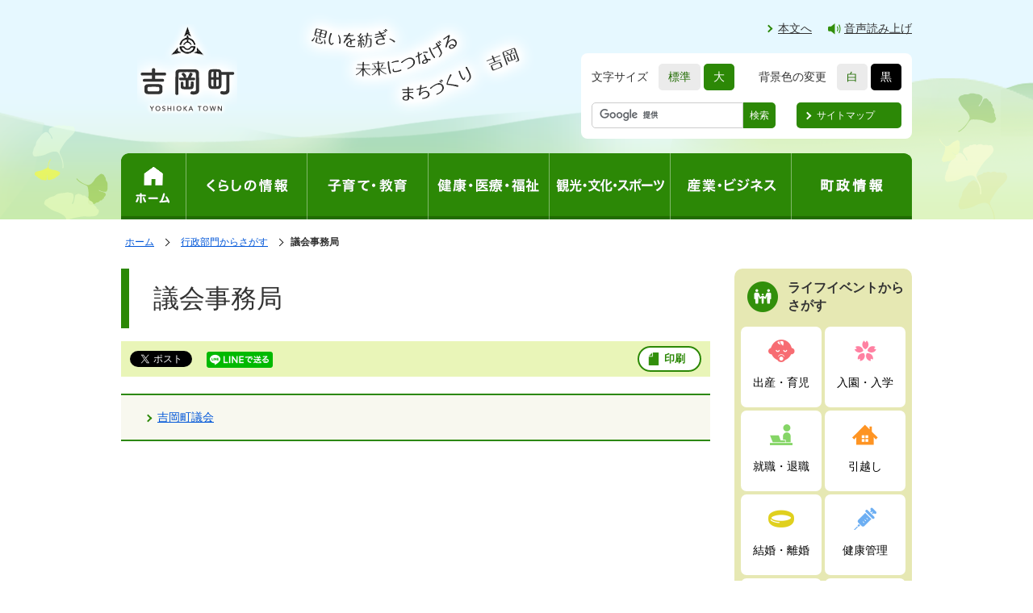

--- FILE ---
content_type: text/html; charset=UTF-8
request_url: https://www.town.yoshioka.gunma.jp/busyo/gikai_jimukyoku.html
body_size: 6299
content:
 
 
<!doctype html>
<html lang="ja" prefix="og: http://ogp.me/ns#">
<head>
<meta charset="utf-8">
<title>議会事務局|行政部門からさがす|吉岡町ホームページ</title>
<meta name="keywords" content="吉岡町">
<meta name="description" content="議会事務局が担当するページの一覧を掲載しています。">
<!-- * Open Graph タグここから * -->
<meta property="og:site_name" content="吉岡町ホームページ">
<meta property="og:title" content="議会事務局">
<meta property="og:url" content="" id="og_url">
<meta property="og:image" content="/common/images/favicon.ico" id="og_image">
<meta property="og:description" content="議会事務局が担当するページの一覧を掲載しています。">
<meta property="og:type" content="article">
<!-- * Open Graph タグここまで * -->
<meta name="viewport" content="width=device-width,initial-scale=1.0">
<meta name="format-detection" content="telephone=no">
<link rel="shortcut icon" href="/common/images/favicon.ico">
<link rel="apple-touch-icon-precomposed" href="/common/images/apple-touch-icon.png">
<link rel="stylesheet" type="text/css" href="/common/css/reset.css">
<link rel="stylesheet" type="text/css" href="/common/css/contents-base.css?20260115">
<link rel="stylesheet" type="text/css" href="/common/css/base.css?20260115">
<link rel="stylesheet" type="text/css" href="/common/css/common.css?20260115">
<link rel="stylesheet" type="text/css" href="/common/css/contents.css?20260115">
<link rel="stylesheet" href="/common/css/print.css" media="print">
<script src="/common/js/jquery.js"></script>
<script src="/common/js/jquery.header.js"></script>
<script src="/common/js/jquery.pagetop.js"></script>
<script src="/common/js/jquery.matchHeight.js"></script>
<script src="/common/js/jquery.smp-telephone.js"></script>
<script src="/common/js/jquery.smp-img-switch.js"></script>
<script src="/common/js/jquery.taphover.js"></script>
<script src="/common/js/acordion.js"></script>
<script src="/common/js/fixHeight.js"></script>
<script src="/common/js/smartRollover.js"></script>
<script src="/common/js/viewport.js"></script>
<script src="/common/js/jquery.cookie.js"></script>
<script src="/common/js/jquery.fontsize.js"></script>
<script src="/common/js/jquery.stylechange.js"></script>
<script src="/common/js/anchor.js"></script>
<script src="//cdn1.readspeaker.com/script/7998/ReadSpeaker.js?pids=embhl,dr"></script>
<script> window.rsDocReaderConf = {lang: 'ja_jp'}; </script>
<script>
$(function() {
  //$("ul.list-base > li:has( > a:first-child)").addClass("marknone");
  $("ul.list-base > li:has( > a:first-child)").each(function() {
    if($(this).contents(':first').prop("nodeType") === 1) {
      $(this).addClass("marknone");
    }
  });
});
</script>
<script>
$(function() {
  var og_url = location.href;
  var og_image = location.origin + $('#og_image').attr("content");
  $('#og_url').attr("content", og_url);
  $('#og_image').attr("content", og_image);
});
</script>
<script async src="https://www.googletagmanager.com/gtag/js?id=G-0K1CQY3H6F"></script>
<script>
  window.dataLayer = window.dataLayer || [];
  function gtag(){dataLayer.push(arguments);}
  gtag('js', new Date());
  gtag('config', 'G-0K1CQY3H6F');
</script>
</head>
<body id="bumon" class="index">
  <div id="wrap">
<!--[if lt IE 9]>
<p class="browser">お使いのブラウザはバージョンが古いため、表示が崩れたり動作が安定しなかったりする場合があります。より快適にご利用いただくために、できる限り最新バージョンのブラウザで閲覧していただきますようお願いいたします。 <a href="http://browsehappy.com/">最新のブラウザにアップグレードはこちら</a></p>
<![endif]-->
    <header id="header">
      <div id="header-contents">
        <div class="h-top">
          <p class="h-logo"><a href="/" class="opacity"><img src="/common/images/logo-header_pc.png" alt="吉岡町" class="img-switch"></a></p>
          <div class="h-language">
            <ul class="h-language-list">
              <li class="skip"><a href="#main">本文へ</a></li>
              <li class="speak"><a rel="nofollow" accesskey="L" href="//app-as.readspeaker.com/cgi-bin/rsent?customerid=7998&amp;lang=ja_jp&amp;readid=main&amp;url=" target="_blank" onclick="readpage(this.href, 'xp1'); return false;">音声読み上げ</a></li>
            </ul>
          </div><!-- .h-language end -->
        </div><!-- .h-top end -->
        <div class="h-bottom">
          <div class="h-assist">
            <div class="h-design">
              <dl>
                <dt>文字サイズ</dt>
                <dd>
                  <ul class="h-design-size">
                    <li id="fontsizeM" class="on"><a href="#"><em>標準</em></a></li>
                    <li id="fontsizeL"><a href="#">大</a></li>
                  </ul>
                </dd>
                <dt>背景色の変更</dt>
                <dd>
                  <ul class="h-design-color">
                    <li id="colorWhite" class="on"><a href="#"><em>白</em></a></li>
                    <li id="colorBlack"><a href="#">黒</a></li>
                  </ul>
                </dd>
              </dl>
            </div><!-- .h-design end -->
            <div class="h-search">
              <div class="h-searchbox">
                <form id="cse-search-box" action="/search.html">
                  <div class="h-searchbox-inner">
                    <input type="hidden" name="cx" value="016393931339863795383:9cd8kjo5kny">
                    <input type="hidden" name="ie" value="UTF-8">
                    <div class="h-searchbox-inner-left"><input type="text" name="q" id="form_phrase" autocomplete="off" class="mf_search_input" title="検索キーワードを入力してください"></div>
                    <div class="h-searchbox-inner-right"><button type="submit">検索</button></div>
                  </div>
                </form>
                <script src="//www.google.com/cse/brand?form=cse-search-box&lang=ja"></script>
              </div>
              <p class="h-sitemap"><a href="/others/sitemap.html"><span>サイトマップ</span></a></p>
            </div><!-- .h-search end --> 
          </div><!-- .h-assist end -->
          <div class="h-menu">
            <p class="h-menu-home"><a href="/"><span><span><img src="/common/images/gnavihome_jp_pc_off.png" class="img-switch" alt="ホーム"></span></span></a></p>
            <div class="h-menu-gnav">
              <p class="btn">メニュー</p>
              <div class="h-menu-sp">
                <nav>
                  <ul class="gnav">
                    <li class="kurashi">
                      <dl>
                        <dt><span class="tab"><span><img src="/common/images/gnavi01_jp_pc_off.png" class="img-switch" alt="くらしの情報" tabindex="0"></span></span></dt>
                        <dd>
                          <dl>
                            <dt><a href="/kurashi/">くらしの情報インデックス</a></dt>
                            <dd>
                              <ul>
                                <li><a href="/kurashi/todokede/">戸籍・住民票・パスポート</a></li>
                                <li><a href="/kurashi/mynumber/">マイナンバー</a></li>
                                <li><a href="/kurashi/zeikin/">税金</a></li>
                                <li><a href="/kurashi/hoken/">保険・年金</a></li>
                                <li><a href="/kurashi/gomi/">ゴミ・リサイクル</a></li>
                                <li><a href="/kurashi/kankyo/">環境</a></li>
                                <li><a href="/kurashi/pet/">ペット・動物</a></li>
                                <li><a href="/kurashi/suido/">上下水道</a></li>
                                <li><a href="/kurashi/jutaku/">住宅・建築</a></li>
                                <li><a href="/kurashi/bosai/">消防・防災</a></li>
                                <li><a href="/kurashi/kotsu/">道路と交通</a></li>
                                <li><a href="/kurashi/kouen/">公園</a></li>
                                <li><a href="/kurashi/sankaku/">住民参画</a></li>
                                <li><a href="/kurashi/shohi/">消費生活</a></li>
                                <li><a href="/kurashi/event/">イベント</a></li>
                                <li><a href="/kurashi/guidebook/">暮らしのガイドブック</a></li>
                                <li><a href="/kurashi/iju/">移住</a></li>
                                <li><a href="/kurashi/syobunjo/">広域組合最終処分場候補地選定</a></li>
                                <li><a href="/kurashi/kokusai/">多文化共生・国際交流</a></li>
                              </ul>
                            </dd>
                          </dl>
                        </dd>
                      </dl>
                    </li>
                    <li class="kosodate">
                      <dl>
                        <dt><span class="tab"><span><img src="/common/images/gnavi02_jp_pc_off.png" class="img-switch" alt="子育て・教育" tabindex="0"></span></span></dt>
                        <dd>
                          <dl>
                            <dt><a href="/kosodate/">子育て・教育インデックス</a></dt>
                            <dd>
                              <ul>
                                <li><a href="/kosodate/ninshin/">妊娠・出産</a></li>
                                <li><a href="/kosodate/kosodate/">子育て</a></li>
                                <li><a href="/kosodate/hoikusisetsu/">保育施設</a></li>
                                <li><a href="/kosodate/kyouiku/">学校教育</a></li>
                                <li><a href="/kosodate/folder/">教育委員会</a></li>
                                <li><a href="/kosodate/sougou_kyouiku/">総合教育会議</a></li>
                              </ul>
                            </dd>
                          </dl>
                        </dd>
                      </dl>
                    </li>
                    <li class="fukushi">
                      <dl>
                        <dt><span class="tab"><span><img src="/common/images/gnavi03_jp_pc_off.png" class="img-switch" alt="健康・医療・福祉" tabindex="0"></span></span></dt>
                        <dd>
                          <dl>
                            <dt><a href="/fukushi/">健康・医療・福祉インデックス</a></dt>
                            <dd>
                              <ul>
                                <li><a href="/fukushi/sodan/">相談</a></li>
                                <li><a href="/fukushi/iryo/">医療</a></li>
                                <li><a href="/fukushi/kenko/">健康づくり</a></li>
                                <li><a href="/fukushi/kaigo/">介護</a></li>
                                <li><a href="/fukushi/syakaihukushi/">社会福祉</a></li>
                                <li><a href="/fukushi/korei/">高齢者福祉</a></li>
                                <li><a href="/fukushi/syogai/">障害福祉</a></li>
                                <li><a href="/fukushi/corona/">新型コロナウイルス感染症に関するお知らせ</a></li>
                                <li><a href="/fukushi/engo/">援護</a></li>
                              </ul>
                            </dd>
                          </dl>
                        </dd>
                      </dl>
                    </li>
                    <li class="kankou">
                      <dl>
                        <dt><span class="tab"><span><img src="/common/images/gnavi04_jp_pc_off.png" class="img-switch" alt="観光・文化・スポーツ" tabindex="0"></span></span></dt>
                        <dd>
                          <dl class="fixHeight">
                            <dt><a href="/kankou-bunka/">観光・文化・スポーツインデックス</a></dt>
                            <dd>
                              <ul>
                                <li><a href="/kankou-bunka/kankou/">観光</a></li>
                                <li><a href="/kankou-bunka/bunka/">文化</a></li>
                                <li><a href="/kankou-bunka/sports/">スポーツ</a></li>
                              </ul>
                            </dd>
                          </dl>
                        </dd>
                      </dl>
                    </li>
                    <li class="business">
                      <dl>
                        <dt><span class="tab"><span><img src="/common/images/gnavi05_jp_pc_off.png" class="img-switch" alt="産業・ビジネス" tabindex="0"></span></span></dt>
                        <dd>
                          <dl>
                            <dt><a href="/business/">産業・ビジネスインデックス</a></dt>
                            <dd>
                              <ul>
                                <li><a href="/business/shoukougyou/">商工業</a></li>
                                <li><a href="/business/nogyo/">農林業</a></li>
                                <li><a href="/business/nyusatsu/">入札・発注</a></li>
                                <li><a href="/business/koukoku/">広告</a></li>
                                <li><a href="/business/koyouroudou/">雇用・労働</a></li>
                                <li><a href="/business/sangyou/">産業団地</a></li>
                              </ul>
                            </dd>
                          </dl>
                        </dd>
                      </dl>
                    </li>
                    <li class="chousei">
                      <dl>
                        <dt><span class="tab"><span><img src="/common/images/gnavi06_jp_pc_off.png" class="img-switch" alt="町政情報" tabindex="0"></span></span></dt>
                        <dd>
                          <dl>
                            <dt><a href="/chousei/">町政情報インデックス</a></dt>
                            <dd>
                              <ul>
                                <li><a href="/chousei/gaiyo/">町の概要・紹介</a></li>
                                <li><a href="/chousei/kakuka/">各課業務案内</a></li>
                                <li><a href="/chousei/access/">アクセス</a></li>
                                <li><a href="/chousei/seisaku/">政策・取り組み</a></li>
                                <li><a href="/chousei/keikaku/">計画</a></li>
                                <li><a href="/chousei/koukai/">情報公開・個人情報保護</a></li>
                                <li><a href="/chousei/seibi/">都市整備・土地利用</a></li>
                                <li><a href="/chousei/saiyo/">人事・職員採用</a></li>
                                <li><a href="/chousei/zaisei/">財政</a></li>
                                <li><a href="/chousei/toukei/">統計情報</a></li>
                                <li><a href="/chousei/senkyo/">選挙</a></li>
                                <li><a href="/chousei/koryu/">地域間交流</a></li>
                                <li><a href="/chousei/kouhou/">広報</a></li>
                                <li><a href="/chousei/reiki/">例規集</a></li>
                                <li><a href="/chousei/shisetsu/">施設案内</a></li>
                                <li><a href="/chousei/folder/">庁議</a></li>
                                <li><a href="/chousei/furusatonozei/">ふるさと納税</a></li>
                                <li><a href="/gikai/">吉岡町議会</a></li>
                              </ul>
                            </dd>
                          </dl>
                        </dd>
                      </dl>
                    </li>
                  </ul>
                  <ul class="subnav">
                    <li class="lifeevent">
                      <dl>
                        <dt><span class="tab"><span>ライフイベントからさがす</span></span></dt>
                        <dd>
                          <ul>
                    <li><a href="/life_event/syussan.html" class="btn-syussan"><span class="fixHeightChildLink">出産・育児</span></a></li>
                    <li><a href="/life_event/nyugaku.html" class="btn-nyugaku"><span class="fixHeightChildLink">入園・入学</span></a></li>
                    <li><a href="/life_event/syusyoku.html" class="btn-syusyoku"><span class="fixHeightChildLink">就職・退職</span></a></li>
                    <li><a href="/life_event/hikkoshi.html" class="btn-hikkoshi"><span class="fixHeightChildLink">引越し</span></a></li>
                    <li><a href="/life_event/kekkon.html" class="btn-kekkon"><span class="fixHeightChildLink">結婚・離婚</span></a></li>
                    <li><a href="/life_event/kenkoukanri.html" class="btn-kenkoukanri"><span class="fixHeightChildLink">健康管理</span></a></li>
                    <li><a href="/life_event/kourei.html" class="btn-kourei"><span class="fixHeightChildLink">高齢・介護・障がい</span></a></li>
                    <li><a href="/life_event/okuyami.html" class="btn-okuyami"><span class="fixHeightChildLink">おくやみ</span></a></li>
                          </ul>
                        </dd>
                      </dl>
                    </li>
                    <li class="gyousei">
                      <dl>
                        <dt><span><span>行政部門から探す</span></span></dt>
                        <dd>
                          <ul>
                    <li><a href="/busyo/somu_ka.html">総務課</a></li>
                    <li><a href="/busyo/kikaku_zaisei_ka.html">企画財政課</a></li>
                    <li><a href="/busyo/jumin_ka.html">住民課</a></li>
                    <li><a href="/busyo/kenko_fukushi_ka.html">健康福祉課</a></li>
                    <li><a href="/busyo/sangyo_kanko_ka.html">産業観光課</a></li>
                    <li><a href="/busyo/kensetsu_ka.html">建設課</a></li>
                    <li><a href="/busyo/zeimu_kaikei_ka.html">税務会計課</a></li>
                    <li><a href="/busyo/jouge_suido_ka.html">上下水道課</a></li>
                    <li><a href="/busyo/kyoiku_jimukyoku.html">教育委員会事務局</a></li>
                    <li><a href="/busyo/gikai_jimukyoku.html">議会事務局</a></li>
                          </ul>
                        </dd>
                      </dl>
                    </li>
                    <li class="sitemap"><a href="/others/sitemap.html">サイトマップ</a></li>
                  </ul>
                </nav>
                <p class="menuclose"><a href="#"><span>閉じる</span></a></p>
              </div><!-- .h-menu-sp end -->
            </div><!-- .h-menu-gnav end --> 
          </div><!--.h-menu end --> 
        </div><!-- .h-bottom end -->
      </div><!-- #header-contents end -->
    </header>
<nav id="pan">
      <span class="screenreader">表示ページは、</span>
      <ul itemscope itemtype="http://schema.org/BreadcrumbList">
        <li itemprop="itemListElement" itemscope itemtype="http://schema.org/ListItem">
          <a itemprop="item" href="/"><span itemprop="name">ホーム</span></a>
          <meta itemprop="position" content="1">
        </li>
        <li itemprop="itemListElement" itemscope itemtype="http://schema.org/ListItem">
          <span class="screenreader">の中の</span>
          <a itemprop="item" href="/busyo/"><span itemprop="name">行政部門からさがす</span></a>
          <meta itemprop="position" content="2">
        </li>
        <li itemprop="itemListElement" itemscope itemtype="http://schema.org/ListItem">
          <span class="screenreader">の中の</span>
          <em><span itemprop="name">議会事務局</span></em>
          <meta itemprop="position" content="3">
        </li>
      </ul>
      <span class="screenreader">です。</span>
    </nav>
    <div id="container-2col">
    <div id="xp1" class="rs_preserve"></div>
      <main id="main">
        <p class="screenreader">ページの本文です。</p>
        <article>
          <h1>議会事務局</h1>
          <div class="mod-unit-artdetail-header">
            <div class="left">
              <div class="sns rs_preserve">
                <ul>
                  <li>
                    <a href="https://twitter.com/share" class="twitter-share-button" style="display: none;" >Tweet</a>
                  </li>
                  <li>
                    <div class="fb-share-button" data-href="" data-layout="button" data-mobile-iframe="true"></div>
                  </li>
                  <li>
                    <a href="http://line.me/R/msg/text/?" class="line-it-button" style="display: none;"><img src="/common/images/icon-linebutton.png" width="82" height="20" alt="LINEで送る"></a>
                  </li>
                </ul>
              </div>
            </div>
            <div class="right">
              <div class="btn-print">
        <button  onclick="window.print(); return false;"><span>印刷</span></button >
              </div>
              <div id="fb-root"></div><!-- fb needs this -->
              <script>
                  (function(d, s) {
                      var js, fjs = d.getElementsByTagName(s)[0], load = function(url, id) {
                      if (d.getElementById(id)) {return;}
                      js = d.createElement(s); js.src = url; js.id = id; js.async = true; js.defer = true;
                      fjs.parentNode.insertBefore(js, fjs);
                      if(id === "fbjssdk") {
                        setTimeout(function() {
                          $('.line-it-button').show();
                        }, 1000);
                      }
                      };
                      load('//connect.facebook.net/ja_JP/sdk.js#xfbml=1&version=v2.8', 'fbjssdk');
                      //load('//scdn.line-apps.com/n/line_it/thirdparty/loader.min.js', 'linejs');
                      load('//platform.twitter.com/widgets.js', 'tweetjs');
                  }(document, 'script'));
                  $(function() {
                      var page_title = encodeURIComponent("議会事務局|行政部門からさがす|吉岡町ホームページ");
                      var page_url = (page_title? "%0D%0A" : "") + encodeURIComponent(location.href);
                      var href = $('.line-it-button').attr("href");
                      $('.line-it-button').attr("href", href+page_title+page_url);
                  });
              </script>
            </div>
          </div><!-- .mod-unit-artdetail-header end -->
          <div class="mod-unit-linklist-hierarchy02">
            <ul class="linklist-hierarchy fixHeight">
              <li><a href="/gikai/"><span>吉岡町議会</span></a></li>
            </ul>
          </div>
        </article>
      </main><!-- #main end -->
      <div id="side">
    <div class="side-aside">
          <aside>
            <div class="mod-unit-lifeevent">
              <dl>
                <dt class="title"><span>ライフイベントからさがす</span></dt>
                <dd>
                  <ul class="list fixHeight">
                    <li class="list-item"><a href="/life_event/syussan.html" class="btn-syussan"><span class="fixHeightChildLink">出産・育児</span></a></li>
                    <li class="list-item"><a href="/life_event/nyugaku.html" class="btn-nyugaku"><span class="fixHeightChildLink">入園・入学</span></a></li>
                    <li class="list-item"><a href="/life_event/syusyoku.html" class="btn-seijin"><span class="fixHeightChildLink">就職・退職</span></a></li>
                    <li class="list-item"><a href="/life_event/hikkoshi.html" class="btn-hikkoshi"><span class="fixHeightChildLink">引越し</span></a></li>
                    <li class="list-item"><a href="/life_event/kekkon.html" class="btn-kekkon"><span class="fixHeightChildLink">結婚・離婚</span></a></li>
                    <li class="list-item"><a href="/life_event/kenkoukanri.html" class="btn-kenkoukanri"><span class="fixHeightChildLink">健康管理</span></a></li>
                    <li class="list-item"><a href="/life_event/kourei.html" class="btn-kourei"><span class="fixHeightChildLink">高齢・介護・障がい</span></a></li>
                    <li class="list-item"><a href="/life_event/okuyami.html" class="btn-okuyami"><span class="fixHeightChildLink">おくやみ</span></a></li>
                  </ul>
                </dd>
              </dl>
            </div>
          <div class="mod-unit-otherbtnlist">
          <ul>
          <li><a href="/chousei/kakuka/kakuka.html" class="btn-info"><span>各課業務案内</span></a></li>
            <li><a href="/busyo/" class="btn-department"><span>行政部門からさがす</span></a></li>
        <li><a href="/faq/" class="btn-faq"><span>よくある質問</span></a></li>
          </ul>
        </div>
          </aside>
        </div>
      </div><!-- #side end -->
    </div><!-- #container-2col end -->
<footer id="footer">
      <div class="f-assist">
        <ul>
          <li><a href="/others/hairyo.html">使いやすさへの配慮</a></li>
          <li><a href="/others/site_policy.html">リンクと著作権・免責事項について</a></li>
          <li><a href="/others/accessibility.html">アクセシビリティ方針</a></li>
          <li><a href="/others/privacy_policy.html">プライバシーポリシー</a></li>          
          <li><a href="/chousei/kakuka/kakuka.html">業務案内</a></li>
        </ul>
      </div>
      <div class="f-address">
        <address>
        <p class="f-logo"><img src="/common/images/logo-footer.png" alt="吉岡町"></p>
        <dl class="f-adddetail">
          <dt>吉岡町役場</dt>
          <dd>住所:〒370-3692 群馬県北群馬郡吉岡町大字下野田560番地</dd>
          <dd class="tel">代表電話:<span data-action="call" data-tel="0279543111">0279-54-3111</span></dd>
          <dd class="fax">ファクス:0279-54-8681 </dd>
          <dd>開庁時間:午前8時30分～午後5時15分 </dd>
        </dl>
        </address>
      </div>
    </footer>
    <div id="pagetop" class="opacity"><a href="#wrap">ページの先頭へ</a></div>
    <div id="copyright"><small lang="en">Copyright &copy; 2017 – 2026 Yoshioka Town All Rights Reserved.</small></div>
  </div><!-- #wrap end -->
<script type="text/javascript" src="/_Incapsula_Resource?SWJIYLWA=719d34d31c8e3a6e6fffd425f7e032f3&ns=2&cb=1532243057" async></script></body>
</html>



--- FILE ---
content_type: text/css
request_url: https://www.town.yoshioka.gunma.jp/common/css/base.css?20260115
body_size: 2127
content:
@charset "utf-8";
/* CSS Document */
/* =========================================================
 Structure Module
========================================================= */
html {
	font-size: 62.5%;
}
@media print, screen and (min-width: 641px) {
html.fontsizeM {
	font-size: 62.5%;
}
html.fontsizeL {
	font-size: 72.5%;
}
}
body {
	line-height: 1.4;
	font-size: 1.4em;
	font-family: 'Hiragino Kaku Gothic ProN', 'ヒラギノ角ゴ ProN W3', Meiryo, メイリオ, Osaka, 'MS PGothic', arial, helvetica, sans-serif;
	width: 100%;
	-webkit-text-size-adjust: 100%; /*iPhone や Android のブラウザの、縦向きと横向きの文字サイズを自動調整する機能をOFFにする*/
	/*word-break: break-all;*/
	background-color: #fff;
	color: #333;
}
@media all and (-ms-high-contrast:none) {
	body {
		font-family: メイリオ, Meiryo, 'Hiragino Kaku Gothic ProN', 'ヒラギノ角ゴ ProN W3', 'MS PGothic', arial, helvetica, sans-serif;
	}
}
@media screen and (max-width: 640px) {
body {
	font-size: 1.2em;
}
}
@media screen and (min-width:641px) and (max-width:1140px) {/*幅641px～1020pxの間はスクロールを出す*/
body {
	min-width: 1020px;
	overflow: scroll;
}
}
@media print, screen and (min-width: 641px) {
body {
	min-width: 1020px;
}
}
/* =========================================================
 Text Module
========================================================= */
p.indent {
    margin-left: 1em !important; /* ブロック全体を 1em 右に */
    text-indent: -1em; /* 先頭の1文字のみ 1em 左に */
}
p.indent2 {
    margin-left: 2em !important; /* ブロック全体を 1em 右に */
    text-indent: -2em; /* 先頭の1文字のみ 1em 左に */
}
/* =========================================================
 Link Module
========================================================= */
a:link, a:visited {
	color: #0056d8;
	text-decoration: underline;
}
a:hover, a:active, a:focus, a.hover {
	color: #0056d8;
	text-decoration: none;
}
@media screen and (max-width: 640px) {
a:link,
a:visited {
	color: #0056d8;
}
a:hover,
a:active,
a:focus,
a.hover {
	color: #0056d8;
}
}
/* =========================================================
 Float Reset
========================================================= */
.clear {clear: both;}
.cf:after {content:''; display:table; clear:both;}
/* =========================================================
 Width
========================================================= */
.w-3em { width: 3em; }
.w-4em { width: 4em; }
.w-5em { width: 5em; }
.w-6em { width: 6em; }
.w-7em { width: 7em; }
.w-8em { width: 8em; }
.w-9em { width: 9em; }
.w-10em { width: 10em; }
.w-11em { width: 11em; }
.w-12em { width: 12em; }
.w-13em { width: 13em; }
.w-14em { width: 14em; }

.w-10p { width: 10%; }
.w-15p { width: 15%; }
.w-20p { width: 20%; }
.w-25p { width: 25%; }
.w-30p { width: 30%; }
.w-35p { width: 35%; }
.w-40p { width: 40%; }
.w-45p { width: 45%; }
.w-50p { width: 50%; }
.w-60p { width: 60%; }
.w-65p { width: 65%; }
.w-70p { width: 70%; }
.w-75p { width: 75%; }
.w-80p { width: 80%; }
.w-90p { width: 90%; }
.w-100p { width: 100%; }

@media screen and (max-width: 640px) {
.sp-w-10p { width: 10%; }
.sp-w-20p { width: 20%; }
.sp-w-30p { width: 30%; }
.sp-w-30p { width: 30%; }
.sp-w-40p { width: 40%; }
.sp-w-50p { width: 50%; }
.sp-w-60p { width: 60%; }
.sp-w-70p { width: 70%; }
.sp-w-80p { width: 80%; }
.sp-w-90p { width: 90%; }
.sp-w-100p { width: 100%; }

.sp-maxw-100p { max-width: 100%; }

.sp-w-auto { width: auto; }

}
@media print, screen and (min-width: 641px) {
.pc-w-3em { width: 3em; }
.pc-w-4em { width: 4em; }
.pc-w-5em { width: 5em; }
.pc-w-6em { width: 6em; }
.pc-w-7em { width: 7em; }
.pc-w-8em { width: 8em; }
.pc-w-9em { width: 9em; }
.pc-w-10em { width: 10em; }
.pc-w-11em { width: 11em; }
.pc-w-12em { width: 12em; }
.pc-w-13em { width: 13em; }
.pc-w-14em { width: 14em; }
.pc-w-16em { width: 16em; }
.pc-w-20em { width: 20em; }

.pc-w-10p { width: 10%; }
.pc-w-15p { width: 15%; }
.pc-w-20p { width: 20%; }
.pc-w-25p { width: 25%; }
.pc-w-30p { width: 30%; }
.pc-w-35p { width: 35%; }
.pc-w-40p { width: 40%; }
.pc-w-45p { width: 45%; }
.pc-w-50p { width: 50%; }
.pc-w-60p { width: 60%; }
.pc-w-65p { width: 65%; }
.pc-w-70p { width: 70%; }
.pc-w-75p { width: 75%; }
.pc-w-80p { width: 80%; }
.pc-w-90p { width: 90%; }
.pc-w-100p { width: 100%; }

.pc-w-auto { width: auto; }

}
/* =========================================================
 Margin
========================================================= */

.mat-10{	margin-top:-10px;}
.mat0{	margin-top:0px !important;}
.mat3{	margin-top:3px;}
.mat5{	margin-top:5px;}
.mat8{	margin-top:8px;}
.mat10{	margin-top:10px; !important}
.mat15{	margin-top:15px; !important}
.mat20{	margin-top:20px !important;}
.mat25{	margin-top:25px !important;}
.mat30{	margin-top:30px !important;}
.mat40{	margin-top:40px !important;}
.mat50{	margin-top:50px;}
.mat0-5em{	margin-top:0.5em !important;}
.mat0-8em{	margin-top:0.8em !important;}
.mat1em{	margin-top:1em !important;}
.mat1-5em{	margin-top:1.5em !important;}
.mat2em{	margin-top:2em !important;}
.mat2-5em{	margin-top:2.5em !important;}
.mat3em{	margin-top:3em !important;}
.mat4em{	margin-top:4em !important;}

.mar5{	margin-right:5px;}
.mar8{	margin-right:8px;}
.mar10{	margin-right:10px;}
.mar13{	margin-right:13px;}
.mar14{	margin-right:14px;}
.mar15{	margin-right:15px;}
.mar20{	margin-right:20px;}
.mar25{	margin-right:25px;}
.mar30{	margin-right:30px;}
.mar50{	margin-right:50px;}
.marauto{ margin-right:auto;}

.mab0{	margin-bottom:0px !important;}
.mab3{	margin-bottom:3px;}
.mab5{	margin-bottom:5px;}
.mab8{	margin-bottom:8px;}
.mab10{	margin-bottom:10px;}
.mab15{	margin-bottom:15px;}
.mab20{	margin-bottom:20px;}
.mab25{	margin-bottom:25px;}
.mab30{	margin-bottom:30px;}
.mab40{	margin-bottom:40px;}
.mab50{	margin-bottom:50px;}
.mab0-5em{	margin-bottom:0.5em !important;}
.mab0-8em{	margin-bottom:0.8em !important;}
.mab1em{	margin-bottom:1em !important;}
.mab1-5em{	margin-bottom:1.5em;}
.mab2em{	margin-bottom:2em;}
.mab2-5em{	margin-bottom:2.5em;}

.mal5{	margin-left:5px;}
.mal10{	margin-left:10px;}
.mal11{	margin-left:11px;}
.mal15{	margin-left:15px;}
.mal20{	margin-left:20px;}
.mal25{	margin-left:25px;}
.mal30{	margin-left:30px;}
.mal50{	margin-left:50px;}
.malauto{ margin-left:auto;}

@media screen and (max-width: 640px) {
}
/* =========================================================
 Pading
========================================================= */
.pat0{	padding-top:0px !important;}
.pat5{	padding-top:5px;}
.pat10{	padding-top:10px;}
.pat15{	padding-top:15px;}
.pat20{	padding-top:20px;}
.pat25{	padding-top:25px;}
.pat30{	padding-top:30px;}
.pat50{	padding-top:50px;}

.par5{	padding-right:5px;}
.par7{	padding-right:7px;}
.par9{	padding-right:9px;}
.par10{	padding-right:10px;}
.par15{	padding-right:15px;}
.par20{	padding-right:20px;}
.par25{	padding-right:25px;}
.par30{	padding-right:30px;}
.par50{	padding-right:50px;}

.pab0{	padding-bottom:0px !important;}
.pab5{	padding-bottom:5px;}
.pab10{	padding-bottom:10px;}
.pab15{	padding-bottom:15px;}
.pab20{	padding-bottom:20px;}
.pab25{	padding-bottom:25px;}
.pab30{	padding-bottom:30px;}
.pab50{	padding-bottom:50px;}
.pab75{ padding-bottom:75px;}

.pal10{	padding-left:10px;}
.pal15{	padding-left:15px;}
.pal20{	padding-left:20px;}
.pal25{	padding-left:25px;}
.pal30{	padding-left:30px;}
.pal50{	padding-left:50px;}

/* =========================================================
 Text Align
========================================================= */
.txal{ text-align:left !important;}
.txac{ text-align:center !important;}
.txar{ text-align:right !important;}
@media screen and (max-width: 640px) {
.sp-txal{ text-align:left !important;}
.sp-txac{ text-align:center !important;}
.sp-txar{ text-align:right !important;}
}
@media print, screen and (min-width: 641px) {
.pc-txal{ text-align:left !important;}
.pc-txac{ text-align:center !important;}
.pc-txar{ text-align:right !important;}
}
/* =========================================================
 Vertical Align
========================================================= */
.vat{ vertical-align:top !important;}
.vam{ vertical-align:middle !important;}
.vab{ vertical-align:bottom !important;}

/* =========================================================
 white-space
========================================================= */
.nowrap {
	white-space: nowrap;
}
@media screen and (max-width: 640px) {
.sp-nowrap {
	white-space: nowrap;
}
}
@media print, screen and (min-width: 641px) {
.pc-nowrap {
	white-space: nowrap;
}
}
/* =========================================================
 Font
========================================================= */
.red{
	color: #e50000;
}
.red-b{
	color: #e50000;
	font-weight: bold;
}
.font-bold {
	font-weight: bold !important;
}
.font-normal {
	font-weight: normal !important;
}
@media screen and (max-width: 640px) {
.font-normal-sp {
	font-weight: normal !important;
}
.font-bold-sp {
	font-weight: bold !important;
}
}
@media print, screen and (min-width: 641px) {
.font-normal-pc {
	font-weight: normal !important;
}
.font-bold-pc {
	font-weight: bold !important;
}
}
/* =========================================================
 display
========================================================= */
.disp-block {
	display: block;
}
.disp-inline-block {
	display: inline-block;
}
@media screen and (max-width: 640px) {
.disp-block-sp {
	display: block;
}
.disp-inline-block-sp {
	display: inline-block;
}
}
@media print, screen and (min-width: 641px) {
.disp-block-pc {
	display: block;
}
.disp-inline-block-pc {
	display: inline-block;
}
}
/* =========================================================
 Opacity
========================================================= */
.opacity a:hover, a.opacity:hover, a.opacity.hover, .opacity a:focus, a.opacity:focus {
	opacity: 0.70;
}
/* =========================================================
 input
========================================================= */

input[type="text" disabled]{
	background: #ccc;
}

textarea[disabled]{
	background: #ccc;
}

/* =========================================================
 スクリーンリーダー非表示用
========================================================= */
*[class^="screenreader"] {
	position: absolute;
	clip: rect(1px, 1px, 1px, 1px);
	width: 1px;
	height: 1px;
	overflow: hidden;
}

--- FILE ---
content_type: text/css
request_url: https://www.town.yoshioka.gunma.jp/common/css/common.css?20260115
body_size: 4387
content:
@charset "utf-8";

#wrap{
    position: relative;/* jquery.pagetop.jsで、.gotopを下部に固定するため */
	overflow: hidden;/* モバイル観覧での余白対策 */
}

/* =========================================================
 header
========================================================= */
#header {
	width: 100%;
}
.h-language-list > li.language > dl{
	position: relative;
	z-index: 1;
}
.h-language-list > li.language > dl > dt {
	color: #333;
	background-color: #fff;
	padding: 10px 23px 10px 10px;
	border-radius: 7px;
	border: 1px solid #c5c5c5;
	white-space: nowrap;
	cursor: pointer;
}
.h-language-list > li.language > dl > dt:after {
	border-right: 2px solid #2c8806;
	border-bottom: 2px solid #2c8806;
	content: "";
	display: inline-block;
	width: 5px;
	height: 5px;
	-webkit-transform: rotate(45deg);
	transform: rotate(45deg);
	position: absolute;
	bottom: 0;
	right: 10px;
	top: 0;
	margin-bottom: auto;
	margin-top: auto;
}
.h-language-list > li.language > dl > dt.active {
	border: 1px solid #2c8806;
	border-bottom-left-radius: 0;
	border-bottom-right-radius: 0;
}
.h-language-list > li.language > dl > dd {
	position: absolute;
	width: 100%;
	display: none;
}
.h-language-list > li.language > dl > dd > ul {
}
.h-language-list > li.language > dl > dd > ul > li {
	border: 1px solid #2c8806;
	border-top: 0;
}
.h-language-list > li.language > dl > dd > ul > li a {
	color: #333;
	display: block;
	padding: 10px 15px;
}
.h-language-list > li.language > dl > dd > ul > li a:link,
.h-language-list > li.language > dl > dd > ul > li a:visited {
	background-color: #fff;
}
.h-language-list > li.language > dl > dd > ul > li a:hover,
.h-language-list > li.language > dl > dd > ul > li a:active,
.h-language-list > li.language > dl > dd > ul > li a:focus,
.h-language-list > li.language > dl > dd > ul > li a.hover {
	background-color: #e6e8b3;
}
.h-language-list > li.language > dl > dd > ul > li:last-child,
.h-language-list > li.language > dl > dd > ul > li:last-child a {
	border-bottom-left-radius: 7px;
	border-bottom-right-radius: 7px;
}
.h-search .h-searchbox .h-searchbox-inner {
	display: table;
	width: 100%;
}
.h-search .h-searchbox .h-searchbox-inner .h-searchbox-inner-left,
.h-search .h-searchbox .h-searchbox-inner .h-searchbox-inner-right {
	display: table-cell;
}
.h-search .h-searchbox .h-searchbox-inner .h-searchbox-inner-left input[type="text"] {
	border: 1px solid #ccc !important;
	background-color: #ebebeb;
	border-bottom-left-radius: 5px;
	border-top-left-radius: 5px;
	padding: 8px;
	font-size: 1.2rem;
	height: 2.7em;
	margin: 0 0 0 auto;
    border: 0;
	width: 100%;
}
.h-search .h-searchbox .h-searchbox-inner .h-searchbox-inner-right button[type="submit"] {
    color: #fff;
	background-color: #2c8806;
	font-size: 1.2rem;
	line-height: 1.4;
	padding: 8px;
	height: 2.7em;
    display: block;
	border-bottom-right-radius: 5px;
	border-top-right-radius: 5px;
	margin: 0;
    border: 0;
	white-space: nowrap;
}
.h-search .h-searchbox .h-searchbox-inner .h-searchbox-inner-right button[type="submit"]:hover,
.h-search .h-searchbox .h-searchbox-inner .h-searchbox-inner-right button[type="submit"]:focus,
.h-search .h-searchbox .h-searchbox-inner .h-searchbox-inner-right button[type="submit"].hover {
	opacity: 0.7;
}
@media screen and (max-width: 640px) {
#header.fixed {
	position: fixed;
	left: 0;
	top: 0;
	width: 100%;
	z-index: 999;
	background-color: #fff;
	display: block;
}
#header #header-contents .h-top {
	background: url(../images/bg-header_sp.png) no-repeat 50% 100%;
	-webkit-background-size: cover;
	background-size: cover;
	height: 55px;
	display: table;
	width: 100%;
	padding: 0 10px;
}
#header #header-contents .h-top .h-logo {
	display: table-cell;
	max-width: 117px;
}
#header #header-contents .h-top .h-logo img {
	max-height: 55px;
	width: auto;
}
#header #header-contents .h-top .h-language {
	display: table-cell;
}
#header #header-contents .h-top .h-language .h-language-list .skip {
	display: none;
}
#header #header-contents .h-top .h-language .h-language-list {
	display: table;
	margin-left: auto;
}
#header #header-contents .h-top .h-language .h-language-list .speak {
	display: table-cell;
}
#header #header-contents .h-top .h-language .h-language-list .language {
	display: table-cell;
	padding-left: 5px;
}
#header #header-contents .h-top .h-language .h-language-list .speak > a {
	width: 35px;
	height: 35px;
	border: 1px solid #ccc;
	display: block;
	background: #fff url(../images/icon-speak-header.png) no-repeat 50% 50%;
	-webkit-background-size: 16px auto;
	background-size: 16px auto;
	border-radius: 7px;
	text-indent: 100%;
	white-space: nowrap;
	overflow: hidden;
}
#header #header-contents .h-bottom {
	display: table;
	width: 100%;
	height: 53px;
}
#header #header-contents .h-bottom .h-assist {
	display: table-cell;
	border-bottom: 1px solid #c9c9c9;
}
#header #header-contents .h-bottom .h-menu {
	display: table-cell;
	width: 112px;
}
#header #header-contents .h-bottom .h-design,
#header #header-contents .h-bottom .h-search .h-sitemap {
	display: none;
}
#header #header-contents .h-bottom .h-search {
	padding-left: 10px;
	padding-right: 10px;
}
#header #header-contents .h-bottom .h-menu:after {
	content: "";
	display: block;
	clear: both;
}
#header #header-contents .h-bottom .h-menu .h-menu-home {
	float: left;
	width: 54px;
}
#header #header-contents .h-bottom .h-menu .h-menu-home > a {
	width: 100%;
	height: 55px;
	display: block;
}
#header #header-contents .h-bottom .h-menu .h-menu-home > a img {
	width: 100%;
	height: auto;
}
#header #header-contents .h-bottom .h-menu .h-menu-home > a:hover,
#header #header-contents .h-bottom .h-menu .h-menu-home > a:active,
#header #header-contents .h-bottom .h-menu .h-menu-home > a:focus,
#header #header-contents .h-bottom .h-menu .h-menu-home > a.hover {
	opacity: 0.7;
}
#header #header-contents .h-bottom .h-menu .h-menu-gnav {
	float: left;
	width: 55px;
}
#header #header-contents .h-bottom .h-menu .h-menu-gnav .btn {
	height: 55px;
	border-left: 1px solid #c9c9c9;
	display: block;
	text-decoration: none;
	text-align: center;
	font-size: 1.0rem;
	padding-top: 33px;
	cursor: pointer;
	color: #fff;
	background: #2c8806 url(../images/icon-menu-wht.png) no-repeat 50% 13px;
	-webkit-background-size: 19px auto;
	background-size: 19px auto;
}
#header #header-contents .h-bottom .h-menu .h-menu-gnav .btn:hover
#header #header-contents .h-bottom .h-menu .h-menu-gnav .btn.hover {
	opacity: 0.7;
}
#header #header-contents .h-bottom .h-menu .h-menu-gnav .h-menu-sp {
	background-color: rgba(0,0,0,0.5);
	position: fixed;
	width: 100%;
	height: 100%;
	left: 0;
	right: 0;
	z-index: 10000;
	display: none;
	padding-bottom: 110px;
}
.h-menu .h-menu-gnav ul.gnav > li > dl > dt,
.h-menu .h-menu-gnav ul.subnav > li > dl > dt,
.h-menu .h-menu-gnav ul.subnav > li > a {
	background-color: #fff;
	padding: 12px 10px 12px 35px;
	cursor: pointer;
	display: block;
	border-bottom: 1px solid #c5c5c5;
	font-weight: bold;
	position: relative;
}
.h-menu .h-menu-gnav ul.subnav > li > dl > dt {
	background-color: #f6f7d8;
}
.h-menu .h-menu-gnav ul.gnav > li > dl > dt:before,
.h-menu .h-menu-gnav ul.gnav > li > dl > dt:after,
.h-menu .h-menu-gnav ul.subnav > li > dl > dt:before,
.h-menu .h-menu-gnav ul.subnav > li > dl > dt:after {
	content: "";
	display: block;
	position: absolute;
	bottom: 0;
	left: 0;
	right: 0;
	top: 0;
	margin: auto 0;
}
.h-menu .h-menu-gnav ul.gnav > li > dl > dt:before,
.h-menu .h-menu-gnav ul.subnav > li > dl > dt:before {
	width: 12px;
	height: 2px;
	background-color: #2c8806;
	left: 15px;
}
.h-menu .h-menu-gnav ul.gnav > li > dl > dt:not(.active):after,
.h-menu .h-menu-gnav ul.subnav > li > dl > dt:not(.active):after {
	width: 2px;
	height: 12px;
	background-color: #2c8806;
	left: 20px;
}
.h-menu .h-menu-gnav ul.gnav > li > dl > dt img {
	height: 16px;
	width: auto;
}
.h-menu .h-menu-gnav ul.subnav > li > a {
	color: #333;
	background-color: #f6f7d8;
	text-decoration: none;
}
.h-menu .h-menu-gnav ul.subnav > li > a:before {
	position: absolute;
	top: 0;
	bottom: 0;
	left: 15px;
	right: 0;
	margin: auto 0;
	content: "";
	width: 5px;
	height: 5px;
	-webkit-transform: rotate(-45deg);
	transform: rotate(-45deg);
	border-bottom: 2px solid #2c8806;
	border-right: 2px solid #2c8806;
}
.h-menu .h-menu-gnav ul.gnav > li > dl > dd > dl > dt {
	display: none;
}
.h-menu .h-menu-gnav ul.gnav > li > dl > dd > dl > dd > ul > li > a,
.h-menu .h-menu-gnav ul.subnav > li > dl > dd > ul > li > a {
	display: block;
	padding: 10px 10px 10px 35px;
	border-bottom: 1px solid #c5c5c5;
	text-decoration: none;
	position: relative;
}
.h-menu .h-menu-gnav ul.gnav > li > dl > dd > dl > dd > ul > li > a:before,
.h-menu .h-menu-gnav ul.subnav > li > dl > dd > ul > li > a:before {
	position: absolute;
	top: 0;
	bottom: 0;
	left: 15px;
	right: 0;
	margin: auto 0;
	content: "";
	width: 5px;
	height: 5px;
	-webkit-transform: rotate(-45deg);
	transform: rotate(-45deg);
	border-bottom: 2px solid #a3a3a3;
	border-right: 2px solid #a3a3a3;
}
.h-menu .h-menu-gnav ul.gnav > li > dl > dd > dl > dd > ul > li > a:link,
.h-menu .h-menu-gnav ul.gnav > li > dl > dd > dl > dd > ul > li > a:visited,
.h-menu .h-menu-gnav ul.subnav > li > dl > dd > ul > li > a:link,
.h-menu .h-menu-gnav ul.subnav > li > dl > dd > ul > li > a:visited {
	color: #333;
	background-color: #f8f8ef;
}
.h-menu .h-menu-gnav ul.gnav > li > dl > dd > dl > dd > ul > li > a:hover,
.h-menu .h-menu-gnav ul.gnav > li > dl > dd > dl > dd > ul > li > a:active,
.h-menu .h-menu-gnav ul.gnav > li > dl > dd > dl > dd > ul > li > a:focus,
.h-menu .h-menu-gnav ul.gnav > li > dl > dd > dl > dd > ul > li > a.hover,
.h-menu .h-menu-gnav ul.subnav > li > dl > dd > ul > li > a:hover,
.h-menu .h-menu-gnav ul.subnav > li > dl > dd > ul > li > a:active,
.h-menu .h-menu-gnav ul.subnav > li > dl > dd > ul > li > a:focus,
.h-menu .h-menu-gnav ul.subnav > li > dl > dd > ul > li > a.hover {
	color: #333;
	background-color: #e6e8b3;
}
.h-menu .h-menu-gnav .menuclose > a {
	color: #333;
	background-color: #fff;
	padding: 12px 10px;
	display: block;
	text-decoration: none;
	text-align: center;
	border-bottom: 1px solid #c5c5c5;
	font-weight: bold;
}
.h-menu .h-menu-gnav .menuclose > a > span {
	position: relative;
	display: inline-block;
	padding-left: 20px;
}
.h-menu .h-menu-gnav .menuclose > a > span:before,
.h-menu .h-menu-gnav .menuclose > a > span:after {
	content: "";
	display: block;
	position: absolute;
	bottom: 0;
	left: 0;
	right: 0;
	top: 0;
	margin: auto 0;
}
.h-menu .h-menu-gnav .menuclose > a > span:before,
.h-menu .h-menu-gnav .menuclose > a > span:before {
	width: 12px;
	height: 2px;
	background-color: #2c8806;
	-webkit-transform: rotate(-45deg);
	transform: rotate(-45deg);
}
.h-menu .h-menu-gnav .menuclose > a > span:after,
.h-menu .h-menu-gnav .menuclose > a > span:after {
	width: 2px;
	height: 12px;
	background-color: #2c8806;
	left: 5px;
	-webkit-transform: rotate(-45deg);
	transform: rotate(-45deg);
}
}
@media print, screen and (min-width: 641px) {
#header {
	background: url(../images/bg-header-pc.png) no-repeat 50% 100%;
}
#header #header-contents {
	width: 1020px;
	padding: 15px 20px 0;
	margin: 0 auto;
	position: relative;
	z-index: 10;
}
#header .h-logo {
	display: block;
	position: absolute;
	left: 40px;
	top: 30px;
	z-index: 0;
}
#header .h-logo > a {
	display: block;
}
.h-language-list {
	display: table;
	margin-bottom: 10px;
	margin-left: auto;
}
.h-language-list > li {
	display: table-cell;
}
.h-language-list > li + li {
	padding-left: 20px;
}
.h-language-list > li > a {
	position: relative;
	display: block;
	color: #333;
	padding: 11px 0 11px 15px;
}
.h-language-list > li:not(.speak) > a:before {
	border-right: 2px solid #2c8806;
	border-bottom: 2px solid #2c8806;
	content: "";
	display: block;
	width: 5px;
	height: 5px;
	-webkit-transform: rotate(-45deg);
	transform: rotate(-45deg);
	position: absolute;
	bottom: 0;
	left: 0;
	right: 0;
	top: 0;
	margin-bottom: auto;
	margin-top: auto;
}
.h-language-list > li.speak > a {
	padding-left: 20px;
	background: url(../images/icon-speak-header.png) no-repeat 0 50%;
	-webkit-background-size: 16px auto;
	background-size: 16px auto;
}
.h-assist {
	color: #333;
	background-color: #fff;
	display: table;
	padding: 13px;
	border-radius: 8px;
	margin-bottom: 18px;
	margin-left: auto;
} 
.h-design > dl {
	display: table;
}
.h-design > dl > dt,
.h-design > dl > dd {
	display: table-cell;
}
.h-design > dl > dd {
	display: table-cell;
}
.h-design > dl > dd + dt {
	padding-left: 30px;
}
.h-design > dl > dd > ul {
	display: table;
	margin-left: 13px;
}
.h-design > dl > dd > ul > li {
	display: table-cell;
}
.h-design > dl > dd > ul > li + li {
	padding-left: 4px;
}
.h-design > dl > dd > .h-design-size > li a,
.h-design > dl > dd > .h-design-color > li a {
	display: block;
	border-radius: 5px;
	padding: 5px 10px;
	text-decoration: none;
}
.h-design > dl > dd > .h-design-size > li a:link,
.h-design > dl > dd > .h-design-size > li a:visited {
	color: #fff;
	background-color: #2c8806;
	border: 2px solid #2c8806;
}
.h-design > dl > dd > .h-design-size > li a:hover,
.h-design > dl > dd > .h-design-size > li a:active,
.h-design > dl > dd > .h-design-size > li a:focus,
.h-design > dl > dd > .h-design-size > li a.hover {
	opacity: 0.7;
}
.h-design > dl > dd > .h-design-size > li.on a {
	color: #216c02;
	background-color: #ebebeb;
	border: 2px solid #ebebeb;
}
.h-design > dl > dd > .h-design-color > li#colorWhite a:link,
.h-design > dl > dd > .h-design-color > li#colorWhite a:visited {
	color: #333;
	background-color: #fff;
	border: 2px solid #c8c8c8;
	text-decoration: none;
}
.h-design > dl > dd > .h-design-color > li#colorBlack a:link,
.h-design > dl > dd > .h-design-color > li#colorBlack a:visited {
	color: #fff;
	background-color: #000;
	border: 2px solid #000;
	text-decoration: none;
}
.h-design > dl > dd > .h-design-color > li#colorWhite a:hover,
.h-design > dl > dd > .h-design-color > li#colorWhite a:active,
.h-design > dl > dd > .h-design-color > li#colorWhite a:focus,
.h-design > dl > dd > .h-design-color > li#colorWhite a.hover,
.h-design > dl > dd > .h-design-color > li#colorBlack a:hover,
.h-design > dl > dd > .h-design-color > li#colorBlack a:active,
.h-design > dl > dd > .h-design-color > li#colorBlack a:focus,
.h-design > dl > dd > .h-design-color > li#colorBlack a.hover {
	opacity: 0.7;
}
.h-design > dl > dd > .h-design-color > li#colorWhite.on a,
.h-design > dl > dd > .h-design-color > li#colorBlack.on a {
	color: #216c02;
	background-color: #ebebeb;
	border: 2px solid #ebebeb;
	text-decoration: none;
}

.h-search {
	width: 100%;
	display: table;
	margin-top: 15px;
}
.h-search .h-searchbox,
.h-search .h-sitemap {
	display: table-cell;
}
.h-search .h-sitemap {
	padding-left: 20px;
}
.h-search .h-sitemap > a {
	color: #fff;
	display: block;
	font-size: 1.2rem;
	padding: 8px 15px 8px 25px;
	height: 2.7em;
	border-radius: 5px;
	position: relative;
}
.h-search .h-sitemap > a:before {
	border-right: 2px solid #fff;
	border-bottom: 2px solid #fff;
	content: "";
	display: inline-block;
	width: 5px;
	height: 5px;
	-webkit-transform: rotate(-45deg);
	transform: rotate(-45deg);
	position: absolute;
	bottom: 0;
	left: 10px;
	right: 0;
	top: 0;
	margin-bottom: auto;
	margin-top: auto;
}
.h-search .h-sitemap > a:link,
.h-search .h-sitemap > a:visited {
	background-color: #2c8806;
	text-decoration: none;
}
.h-search .h-sitemap > a:hover,
.h-search .h-sitemap > a:active,
.h-search .h-sitemap > a:focus,
.h-search .h-sitemap > a.hover {
	opacity: 0.7;
	text-decoration: none;
}
.h-menu {
	width: 100%;
	display: table;
}
.h-menu .h-menu-home {
	display: table-cell;
	width: 80px;
}
.h-menu .h-menu-home > a > span {
	display: table-cell;
	vertical-align: middle;
}
.h-menu .h-menu-home > a {
	display: table;
	width: 100%;
}
.h-menu .h-menu-gnav {
	display: table-cell;
}
.h-menu .h-menu-gnav .btn {
	display: none;
}
.h-menu .h-menu-gnav ul.gnav {
	width: 100%;
}
.h-menu .h-menu-gnav ul.gnav:after {
	content: "";
	display: block;
	clear: both;
}
.h-menu .h-menu-gnav ul.gnav > li {
	float: left;
	width: 150px;
}
.h-menu .h-menu-gnav ul.gnav > li > dl > dt {
	display: block;
	cursor: pointer;
}
.h-menu .h-menu-gnav ul.gnav > li > dl > dt > span.tab {
	display: table;
	width: 100%;
	min-height: 74px;
}
.h-menu .h-menu-gnav ul.gnav > li > dl > dt > span.tab > span {
	display: table-cell;
	vertical-align: middle;
}
.h-menu .h-menu-gnav ul.gnav > li > dl > dd {
	background-color: #fff;
	border: 2px solid #2c8806;
	border-radius: 10px;
	margin-top: 3px;
	width: 980px;
	left: 20px;
	padding: 30px 25px;
	display: none;
	position: absolute;
	z-index: 10000;
}
.h-menu .h-menu-gnav ul.gnav > li > dl > dd:before {
	content: "";
	display: block;
	width: 0;
	height: 0;
	border: 6px solid transparent;
	border-top: 6px solid #2c8806;
	position: absolute;
	top: 0;
}
.h-menu .h-menu-gnav ul.gnav > li.kurashi > dl > dd:before {
	left: 150px;
}
.h-menu .h-menu-gnav ul.gnav > li.kosodate > dl > dd:before {
	left: 300px;
}
.h-menu .h-menu-gnav ul.gnav > li.fukushi > dl > dd:before {
	left: 450px;
}
.h-menu .h-menu-gnav ul.gnav > li.kankou > dl > dd:before {
	left: 600px;
}
.h-menu .h-menu-gnav ul.gnav > li.business > dl > dd:before {
	left: 750px;
}
.h-menu .h-menu-gnav ul.gnav > li.chousei > dl > dd:before {
	left: 900px;
}
.h-menu .h-menu-gnav ul.gnav > li > dl > dd > dl > dt > a {
	position: relative;
	font-size: 1.6rem;
	font-weight: bold;
	padding-left: 25px;
}
.h-menu .h-menu-gnav ul.gnav > li > dl > dd > dl > dt > a:before {
	border: 4px solid #2c8806;
	content: "";
	width: 7px;
	height: 7px;
	border-radius: 14px;
	display: block;
	position: absolute;
	bottom: 0;
	top: 0;
	margin-top: auto;
	margin-bottom: auto;
}
.h-menu .h-menu-gnav ul.gnav > li > dl > dd > dl > dd {
	margin-top: 20px;
}
.h-menu .h-menu-gnav ul.gnav > li > dl > dd > dl > dd > ul {
	width: 100%;
}
.h-menu .h-menu-gnav ul.gnav > li > dl > dd > dl > dd > ul:after {
	content: "";
	display: block;
	clear: both;
}
.h-menu .h-menu-gnav ul.gnav > li > dl > dd > dl > dd > ul > li {
	width: 230px;
	margin-left: 2px;
	float: left;
}
.h-menu .h-menu-gnav ul.gnav > li > dl > dd > dl > dd > ul > li:nth-child(4n+1) {
	margin-left: 0;
}
.h-menu .h-menu-gnav ul.gnav > li > dl > dd > dl > dd > ul > li:nth-child(n+5) {
	margin-top: 5px;
}
.h-menu .h-menu-gnav ul.gnav > li > dl > dd > dl > dd > ul > li > a {
	position: relative;
	display: block;
	padding: 5px 0 5px 15px;
}
.h-menu .h-menu-gnav ul.gnav > li > dl > dd > dl > dd > ul > li > a:before {
	border-right: 2px solid #2c8806;
	border-bottom: 2px solid #2c8806;
	content: "";
	display: block;
	width: 5px;
	height: 5px;
	-webkit-transform: rotate(-45deg);
	transform: rotate(-45deg);
	position: absolute;
	bottom: 0;
	left: 0;
	right: 0;
	top: 12px;
}
.h-menu .h-menu-gnav  .subnav,
.h-menu .h-menu-gnav  .menuclose {
	display: none;
}
}
/* =========================================================
 pageimage
========================================================= */
/* slider
--------------------------------------------------------- */
@media screen and (max-width: 640px) {
}
@media print, screen and (min-width: 641px) {
}
/* =========================================================
 pan
========================================================= */
#pan > ul {
	etter-spacing: -.40em; /* 文字間を詰めて隙間を削除する */
	width: auto;
}
#pan > ul > li {
	display: inline-block;
	letter-spacing: normal; /* 文字間を通常に戻す */
	position: relative;
}
#pan > ul > li:last-child {
	padding: 5px 5px 5px 20px;
}
#pan > ul > li + li:after {
	content: "";
	display: block;
	width: 6px;
	height: 6px;
	-webkit-transform: rotate(-45deg);
	transform: rotate(-45deg);
	position: absolute;
	top: 0;
	bottom: 0;
	right: 0;
	margin-bottom: auto;
	margin-top: auto;
	margin-right: auto;
	border-right: 1px solid #000;
	border-bottom: 1px solid #000;
}
#pan > ul > li a {
	display: block;
	padding: 5px;
}
#pan > ul > li em {
	font-weight: bold;
}
@media screen and (max-width: 640px) {
#pan {
	width: 100%;
	background-color: #f8f8ef;
	padding: 3px 6px;
}
#pan > ul {
	font-size: 1.0rem;
}
#pan > ul > li + li {
	padding-left: 15px;
}
#pan > ul > li + li:after {
	left: 3px;
}
}
@media print, screen and (min-width: 641px) {
#pan {
	width: 1020px;
	padding: 15px 20px 5px;
	margin: 0 auto;
}
#pan > ul {
	font-size: 1.2rem;
}
#pan > ul > li + li {
	padding-left: 20px;
}
#pan > ul > li + li:after {
	left: 3px;
}
}
/* =========================================================
 readspeaker
========================================================= */
#xp1.rsbtn {
	margin-bottom: 20px;
}
/* =========================================================
 container
========================================================= */
@media screen and (max-width: 640px) {
#container-2col {
	padding-left: 15px;
	padding-right: 15px;
	margin-top: 20px;
}
#container-3col {
	padding-left: 15px;
	padding-right: 15px;
	margin-top: 20px;
	margin-bottom: 45px;
}
#container-3col #side-left,
#container-3col #side-right {
	margin-top: 20px;
}
#container-2col #main {
	margin-bottom: 35px;
}
#side > div:last-child {
	margin-bottom: 35px;
}
#container-2col #side {
	padding-bottom: 30px;
}
#container-2col #side > div + div {
	margin-top: 20px;
}
}
@media print, screen and (min-width: 641px) {
#container-2col {
	width: 1020px;
	padding: 15px 20px 100px;
	margin: 0 auto;
	min-height: 350px;
}
#container-3col {
	width: 1020px;
	padding: 30px 20px 70px;
	margin: 0 auto;
}
#container-2col:after,
#container-3col:after  {
	content: "";
	display: block;
	clear: both;
}
#container-3col #main-wrap {
	width: 100%;
	float: left;
}
#container-3col #main {
	margin-right: 250px;
	margin-left: 250px;
	width: 480px;
	display: block;
}
#container-3col #side-left {
	float: left;
	margin-left: -100%;
	width: 220px;
}
#container-3col #side-right {
	float: left;
	margin-left: -220px;
	width: 220px;
}
#container-2col #main {
	width: 730px;
	float: left;
	display: block;
}
#container-2col #side {
	width: 220px;
	float: right;
}
#container-2col #side > div + div {
	margin-top: 30px;
}
}
/* side-menu
--------------------------------------------------------- */
@media screen and (max-width: 640px) {
.side-menu {
	margin-left: -15px;
	margin-right: -15px;
}
.side-menu > dl > dt {
	background-color: #216c02;
	position: relative;
}
.side-menu > dl > dt:before,
.side-menu > dl > dt:after {
	content: "";
	display: block;
	position: absolute;
	bottom: 0;
	left: 0;
	right: 0;
	top: 0;
	margin: auto 0;
}
.side-menu > dl > dt:before {
	width: 12px;
	height: 2px;
	background-color: #fff;
	left: 13px;
}
.side-menu > dl > dt:not(.active):after {
	width: 2px;
	height: 12px;
	background-color: #fff;
	left: 18px;
}
.side-menu > dl > dt > span {
	color: #fff;
	font-size: 1.6rem;
	background-color: #2c8806;
	font-weight: bold;
	border-bottom: 2px solid #216c02;
	display: block;
	margin-left: 40px;
	padding: 15px 15px 12px 15px;
}
.side-menu > dl > dd {
	background-color: #216c02;
	padding: 10px 0;
}
.side-menu > dl > dd a {
	color: #fff;
}
.side-menu > dl > dd > ul > li {
	padding: 10px 10px 10px 15px;
}
.side-menu > dl > dd > ul > li > dl > dt {
	padding: 10px 10px 8px 15px;
}
.side-menu > dl > dd > ul > li > a:not(.rspkr_dr_link):not([href^="http"]):not([href$=".pdf"]):before,
.side-menu > dl > dd > ul > li > dl > dt > a:not(.rspkr_dr_link):not([href^="http"]):not([href$=".pdf"]):before {
	border-right: 2px solid #fff;
	border-bottom: 2px solid #fff;
	content: "";
	display: inline-block;
	width: 5px;
	height: 5px;
	-webkit-transform: rotate(-45deg);
	transform: rotate(-45deg);
	margin-right: 8px;
}
.side-menu > dl > dd > ul > li > a[href^="http"]:not(.rspkr_dr_link):before,
.side-menu > dl > dd > ul > li > dl > dt > a[href^="http"]:not(.rspkr_dr_link):before {
	content: "";
	display: inline-block;
	width: 14px;
	height: 14px;
	background: url(../images/icon-outside-link.png) no-repeat 100% 50%;
	-webkit-background-size: 14px auto;
	background-size: 14px auto;
	margin-right: 5px;
}
.side-menu > dl > dd > ul > li > a[href$=".pdf"]:not(.rspkr_dr_link):before,
.side-menu > dl > dd > ul > li > dl > dt > a[href$=".pdf"]:not(.rspkr_dr_link):before {
	content: "";
	display: inline-block;
	width: 16px;
	height: 16px;
	background: url(../images/icon-pdf.png) no-repeat 100% 50%;
	-webkit-background-size: 16px auto;
	background-size: 16px auto;
	margin-right: 5px;
}
.side-menu > dl > dd > ul > li > dl >  dd {
	padding-bottom: 5px;
}
.side-menu > dl > dd > ul > li > dl >  dd > ul > li {
	padding: 8px 8px 8px 35px;
}
.side-menu > dl > dd > ul > li > dl >  dd > ul > li > a:not(.rspkr_dr_link):not([href^="http"]):not([href$=".pdf"]):before {
	content: "";
	background-color: #fff;
	border-radius: 6px;
	display: inline-block;
	width: 6px;
	height: 6px;
	margin-right: 8px;
}
.side-menu > dl > dd > ul > li > dl >  dd > ul > li > a[href^="http"]:not(.rspkr_dr_link):before {
	content: "";
	display: inline-block;
	width: 14px;
	height: 14px;
	background: url(../images/icon-outside-link.png) no-repeat 100% 50%;
	-webkit-background-size: 14px auto;
	background-size: 14px auto;
	margin-right: 5px;
}
.side-menu > dl > dd > ul > li > dl >  dd > ul > li > a[href$=".pdf"]:not(.rspkr_dr_link):before {
	content: "";
	display: inline-block;
	width: 16px;
	height: 16px;
	background: url(../images/icon-pdf.png) no-repeat 100% 50%;
	-webkit-background-size: 16px auto;
	background-size: 16px auto;
	margin-right: 5px;
}
.side-menu > dl > dd > .side-menu-dd-div-inner {
	margin-top: 10px;
	padding: 0 20px;
}
}
@media print, screen and (min-width: 641px) {
.side-menu > dl > dt {
	color: #fff;
	background-color: #2c8806;
	border-bottom: 4px solid #216c02;
	font-size: 1.6rem;
	padding: 15px 13px 10px;
}
.side-menu > dl > dd {
	background-color: #f8f8ef;
	padding: 10px 0;
}
.side-menu > dl > dd > ul > li {
	padding: 8px 8px 8px 15px;
}
.side-menu > dl > dd > ul > li > dl > dt {
	padding: 8px 8px 5px 0px;
}

.side-menu > dl > dd > ul > li > a:not(.rspkr_dr_link):not([href^="http"]):not([href$=".pdf"]):before,
.side-menu > dl > dd > ul > li > dl > dt > a:not(.rspkr_dr_link):not([href^="http"]):not([href$=".pdf"]):before {
	border-right: 2px solid #2c8806;
	border-bottom: 2px solid #2c8806;
	content: "";
	display: inline-block;
	width: 5px;
	height: 5px;
	-webkit-transform: rotate(-45deg);
	transform: rotate(-45deg);
	margin-right: 10px;
}
.side-menu > dl > dd > ul > li > a[href^="http"]:not(.rspkr_dr_link):before,
.side-menu > dl > dd > ul > li > dl > dt > a[href^="http"]:not(.rspkr_dr_link):before {
	content: "";
	display: inline-block;
	width: 14px;
	height: 14px;
	background: url(../images/icon-outside-link.png) no-repeat 100% 50%;
	-webkit-background-size: 14px auto;
	background-size: 14px auto;
	margin-right: 5px;
}
.side-menu > dl > dd > ul > li > a[href$=".pdf"]:not(.rspkr_dr_link):before,
.side-menu > dl > dd > ul > li > dl > dt > a[href$=".pdf"]:not(.rspkr_dr_link):before {
	content: "";
	display: inline-block;
	width: 16px;
	height: 16px;
	background: url(../images/icon-pdf.png) no-repeat 100% 50%;
	-webkit-background-size: 16px auto;
	background-size: 16px auto;
	margin-right: 5px;
}
.side-menu > dl > dd > ul > li > dl >  dd {
	padding-bottom: 5px;
}
.side-menu > dl > dd > ul > li > dl >  dd > ul > li {
	padding: 5px 8px 5px 23px;
}
.side-menu > dl > dd > ul > li > dl >  dd > ul > li > a:not(.rspkr_dr_link):not([href^="http"]):not([href$=".pdf"]):before {
	content: "";
	background-color: #2c8806;
	border-radius: 6px;
	display: inline-block;
	width: 6px;
	height: 6px;
	margin-right: 8px;
}
.side-menu > dl > dd > ul > li > dl >  dd > ul > li > a[href^="http"]:not(.rspkr_dr_link):before {
	content: "";
	display: inline-block;
	width: 14px;
	height: 14px;
	background: url(../images/icon-outside-link.png) no-repeat 100% 50%;
	-webkit-background-size: 14px auto;
	background-size: 14px auto;
	margin-right: 8px;
}
.side-menu > dl > dd > ul > li > dl >  dd > ul > li > a[href$=".pdf"]:not(.rspkr_dr_link):before {
	content: "";
	display: inline-block;
	width: 16px;
	height: 16px;
	background: url(../images/icon-pdf.png) no-repeat 100% 50%;
	-webkit-background-size: 16px auto;
	background-size: 16px auto;
	margin-right: 8px;
}
.side-menu > dl > dd > .side-menu-dd-div-inner {
	margin-top: 10px;
	padding: 0 15px;
}
}
/* side-aside
--------------------------------------------------------- */
@media screen and (max-width: 640px) {
#side .side-aside {
	display: none;
}
}
@media print, screen and (min-width: 641px) {
#side .side-aside > aside > div + div {
	margin-top: 20px;
}
}
/* =========================================================
 bannerad
========================================================= */
#bannerad figure figcaption {
	text-align: center;
}
#bannerad figure figcaption span {
	font-weight: bold;
}
#bannerad figure ul > li img {
	width: 100%;
	height: auto;
}
@media screen and (max-width: 640px) {
#bannerad {
	border-top: 1px solid #c5c5c5;
	background-color: #f8f8ef;
	padding: 15px 0 30px;
}
#bannerad figure {
	width: 260px;
	margin: auto;
}
#bannerad figure figcaption span {
	font-size: 1.4rem;
}
#bannerad figure ul {
	width: 100%;
	margin-top: 20px;
}
#bannerad figure ul:after {
	content: "";
	display: block;
	clear: both;
}
#bannerad figure ul > li {
	width: 123px;
	float: left;
}
#bannerad figure ul > li:nth-child(even) {
	margin-left: 14px;
}
#bannerad figure ul > li:nth-child(n+3) {
	margin-top: 12px;
}
}
@media print, screen and (min-width: 641px) {
#bannerad {
	border-top: 1px solid #e6e8b3;
	background-color: #f8f8ef;
}
#bannerad figure {
	width: 1020px;
	padding: 30px 20px 35px;
	margin: 0 auto;
}
#bannerad figure figcaption span {
	font-size: 1.6rem;
}
#bannerad figure ul {
	width: 100%;
	margin-top: 25px;
}
#bannerad figure ul:after {
	content: "";
	display: block;
	clear: both;
}
#bannerad figure ul > li {
	width: 150px;
	float: left;
	margin-left: 16px;
}
#bannerad figure ul > li:nth-child(6n+1) {
	margin-left: 0;
}
#bannerad figure ul > li:nth-child(n+7) {
	margin-top: 16px;
}
}
/* =========================================================
 footer
========================================================= */
#footer {
	background-color: #f8f8ef;
	width: 100%;
}
#footer .f-assist > ul {
	letter-spacing: -.40em; /* 文字間を詰めて隙間を削除する */
}
#footer .f-assist > ul > li {
	display: inline;
	letter-spacing: normal; /* 文字間を通常に戻す */
}
#footer .f-assist > ul > li > a {
	position: relative;
	display: inline-block;
	padding: 5px 0 5px 15px;
}
#footer .f-assist > ul > li > a:before {
	border-right: 2px solid #2c8806;
	border-bottom: 2px solid #2c8806;
	content: "";
	display: inline-block;
	width: 5px;
	height: 5px;
	-webkit-transform: rotate(-45deg);
	transform: rotate(-45deg);
	position: absolute;
	bottom: 0;
	left: 0;
	right: 0;
	top: 0;
	margin-bottom: auto;
	margin-top: auto;
}
#footer .f-address {
	background-color: #e6e8b3;
}
#footer .f-address > address > .f-logo img {
	width: 80px;
}

@media screen and (max-width: 640px) {
#footer {
	border-top: 1px solid #c5c5c5;
}
#footer .f-assist {
	padding: 18px 10px;
	border-bottom: 1px solid #d4d9dc;
}
#footer .f-assist > ul > li {
	margin: auto 10px;
}
#footer .f-address {
	padding: 15px 15px 20px;
}
#footer .f-address > address > .f-logo {
	text-align: center;
	margin-bottom: 10px;
}
#footer .f-address > address > .f-adddetail dt {
	display: none;
}
#footer .f-address > address > .f-adddetail dd {
	text-align: center;
	font-size: 1.0rem;
	margin-top: 3px;
}
}
@media print, screen and (min-width: 641px) {
#footer {
	border-top: 2px solid #e6e8b3;
}
#footer .f-assist {
	width: 1020px;
	padding: 0 20px;
	margin: 0 auto;
	text-align: center;
}
#footer .f-assist > ul {
	margin-top: 25px;
	margin-bottom: 25px;
}
#footer .f-assist > ul > li + li {
	margin-left: 20px;
}
#footer .f-address {
	padding-bottom: 25px;
	padding-top: 30px;
}
#footer .f-address > address {
	display: table;
	width: 1020px;
	padding: 0 20px;
	margin: 0 auto;
}
#footer .f-address > address > .f-logo {
	display: table-cell;
	width: 80px;
}
#footer .f-address > address > .f-adddetail {
	display: table-cell;
	padding-left: 30px;
	letter-spacing: -.40em; /* 文字間を詰めて隙間を削除する */
}
#footer .f-address > address > .f-adddetail dt {
	font-size: 1.6rem;
	font-weight: bold;
	margin-bottom: 0.2em;
	letter-spacing: normal; /* 文字間を通常に戻す */
}
#footer .f-address > address > .f-adddetail dd {
	letter-spacing: normal; /* 文字間を通常に戻す */
}
#footer .f-address > address > .f-adddetail .tel {
	display: inline-block;
	padding-right: 10px;
}
#footer .f-address > address > .f-adddetail .fax {
	display: inline-block;
}
#footer .f-address > address > .f-adddetail .fax + dd {
	display: block;
}
}
/* =========================================================
 copyright
========================================================= */
#copyright {
	color: #fff;
	background-color: #2c8806;
}
@media screen and (max-width: 640px) {
#copyright {
	font-size: 1.1rem;
	text-align: center;
	padding: 10px;
}
}
@media print, screen and (min-width: 641px) {
#copyright {
	width: 100%;
	font-size: 1.2rem;
}
#copyright > small {
	display: block;
	width: 1020px;
	padding: 10px 20px;
	margin: 0 auto;
}
}
/* =========================================================
 page-top
========================================================= */
#pagetop a {
	display: block;
	background: url(../images/icon-pagetop.png) no-repeat 50% 50%;
	text-indent: 100%;
	white-space: nowrap;
	overflow: hidden;
}
@media screen and (max-width: 640px) {
#pagetop {
    position: fixed;
	bottom: 15px;
	left: 0;
	right: 5px;
	margin-left: auto;
	width: 56px;
}
#pagetop a {
	width: 56px;
	height: 56px;
	-webkit-background-size: 56px auto;
	background-size: 56px auto;
}
}
@media print, screen and (min-width: 641px) {
#pagetop {
    position: fixed;
	bottom: 15px;
	left: 0;
	right: 15px;
	margin-left: auto;
	width: 77px;
}
#pagetop a {
	width: 77px;
	height: 77px;
	-webkit-background-size: 77px auto;
	background-size: 77px auto;
}
}

@media screen and (max-width: 640px) {
.spnone {
	display: none !important;
}
}
@media print, screen and (min-width: 641px) {
.pcnone {
	display: none !important;
}
}
/* =========================================================
 未対応ブラウザ
========================================================= */
.browser {
  background-color: #d3d3d3;
  padding: 2em 4em;
  color: #333;
  font-size: 12px;
  border-bottom: 1px solid #CCC;
}
.browser a {
  color: #274bd2;
  font-weight: bold;
}


--- FILE ---
content_type: text/css
request_url: https://www.town.yoshioka.gunma.jp/common/css/contents.css?20260115
body_size: 9625
content:
/* img
--------------------------------------------------------- */
img.img-switch { /* smp-img-switch.js(PC・SPで画像切り替え) で仕様 */
	visibility: hidden;
}

/* PC SP 表示非表示
--------------------------------------------------------- */
@media screen and (max-width: 640px) {
.spnone {
	display: none !important;
}
}
@media print, screen and (min-width: 641px) {
.pcnone {
	display: none !important;
}
}
/* フォーム関連パーツ
--------------------------------------------------------- */
input[type="text"] {
	height: 2.5em;
	background: #eee;
	border: 1px solid #bebebe;
	font-size: 1em;
	text-indent: 0.7em;
}
input[type="text"]:focus {
	background: #edf4ff;
	border: 1px solid #4881d9;
}
textarea {
	background: #eee;
	border: 1px solid #bebebe;
	font-size: 1em;
	font-size: 1.15em;
}
textarea:focus {
	background: #edf4ff;
	border: 1px solid #4881d9;
}
select {
  -webkit-appearance: none;
  -moz-appearance: none;
  appearance: none;
  border-radius: 0;
  background: #eee url(../images/form-arrow.png) no-repeat 100% 50%;
  background-size: 20px 7px;
  border: 1px solid #bebebe;
  height: 2.5em;
  font-size: 1em;
  text-indent: 0.3em;
  cursor: pointer;
}
select {
  text-indent: 0;
  padding-right: 35px;
}
select::-ms-expand {
    display: none;
}
select:focus {
  border: 1px solid #4881d9;
  background: #edf4ff url(../images/form-arrow.png) no-repeat 100% 50%;
  background-size: 20px 7px;
}
@media screen and (max-width: 640px) {
input[type="text"], textarea, select {
	font-size: 1.25em;
}
}
/* =========================================================
 page common mod
========================================================= */
/* mod-photoBody
--------------------------------------------------------- */
.mod-photoBody img {
	max-width: 100%;
	height: auto;
}
.mod-photoBody > img {
	display: block;
	margin: 0 auto;
}
/* mod-textBody
--------------------------------------------------------- */
.mod-textBody p {
	margin: 0.5em 0;
	line-height: 1.5;
}
.mod-textBody > p:first-child {
	margin-top: 0;
}
.mod-textBody p:empty {
	height: 1em;
}
/* mod-ul-typetable ■dlのテーブルスタイル
--------------------------------------------------------- */
ul.mod-ul-typetable {
	width: 100%;
	border-left: 1px solid #333;
	border-right: 1px solid #333;
	border-bottom: 1px solid #333;
}
ul.mod-ul-typetable > li {
	border-top: 1px solid #333;
}
ul.mod-ul-typetable > li > dl {
	width: 100%;
	display: table;
}
ul.mod-ul-typetable > li > dl > dt {
	background-color: #ececd8;
	display: table-cell;
	vertical-align: top;
	font-weight: bold;
	padding: 10px 15px;
}
ul.mod-ul-typetable > li > dl > dd {
	display: table-cell;
	vertical-align: top;
	border-left: 1px solid #333;
	padding: 10px 15px;
}
/* mod-unit-lifeevent
--------------------------------------------------------- */
.mod-unit-lifeevent {
	background-color: #e6e8b3;
	border-radius: 10px;
}
.mod-unit-lifeevent .title {
	width: 100%;
}
.mod-unit-lifeevent .title span {
	display: block;
	font-weight: bold;
	background-image: url(../images/icon-lifeevent.png);
	background-repeat: no-repeat;
}
.mod-unit-lifeevent .list:after {
	content: "";
	display: block;
	clear: both;
}
.mod-unit-lifeevent .list-item a {
	background-color: #fff;
	color: #000;
	border-radius: 7px;
	text-decoration: none;
	display: table;
	padding: 10px;
	width: 100%;
	background-repeat: no-repeat;
	-webkit-background-size: auto 30px;
	background-size: auto 30px;
}
.mod-unit-lifeevent .list-item a:hover,
.mod-unit-lifeevent .list-item a:active,
.mod-unit-lifeevent .list-item a:focus,
.mod-unit-lifeevent .list-item a.hover {
	opacity: 0.7;
}
.mod-unit-lifeevent .list-item a span {
	display: table-cell;
	text-align: center;
	vertical-align: middle;
}
.mod-unit-lifeevent .list-item a.btn-syussan {
	background-image: url(../images/icon-lifeevent-syussan.png) ;
}
.mod-unit-lifeevent .list-item a.btn-nyugaku {
	background-image: url(../images/icon-lifeevent-nyugaku.png) ;
}
.mod-unit-lifeevent .list-item a.btn-seijin {
	background-image: url(../images/icon-lifeevent-seijin.png) ;
}
.mod-unit-lifeevent .list-item a.btn-hikkoshi {
	background-image: url(../images/icon-lifeevent-hikkoshi.png) ;
}
.mod-unit-lifeevent .list-item a.btn-kekkon {
	background-image: url(../images/icon-lifeevent-kekkon.png) ;
}
.mod-unit-lifeevent .list-item a.btn-kenkoukanri {
	background-image: url(../images/icon-lifeevent-kenkoukanri.png) ;
}
.mod-unit-lifeevent .list-item a.btn-kourei {
	background-image: url(../images/icon-lifeevent-kourei.png) ;
}
.mod-unit-lifeevent .list-item a.btn-okuyami {
	background-image: url(../images/icon-lifeevent-okuyami.png) ;
}
.mod-unit-lifeevent .list-item {
	float: left;
}
@media screen and (max-width: 640px) {
#main .mod-unit-lifeevent .title {
	margin-bottom: 8px;
}
#main .mod-unit-lifeevent .title span {
	padding: 10px 10px 10px 50px;
	-webkit-background-size: 38px auto;
	background-size: 38px auto;
	font-size: 1.6rem;
	background-position: 5px 50%;
}
#main .mod-unit-lifeevent {
	padding: 10px;
}
#main .mod-unit-lifeevent .list-item:nth-child(even) {
	margin-left: 5px;
}
#main .mod-unit-lifeevent .list-item:nth-child(n+3) {
	margin-top: 5px;
}
#main .mod-unit-lifeevent .list-item {
	width: 49%; /*IE9未満とかプレフィックス使ってもだめなブラウザやOS対応*/
	width: -moz-calc(50% - 5px/2);/*Firefox4~15対応*/
	width: calc(50% - 5px/2);
}
.mod-unit-lifeevent .list-item a {
	padding-top: 50px;
	background-position: 50% 15px;
}
}
@media print, screen and (min-width: 641px) {
.mod-unit-lifeevent .list {
	width: 100%;
}
#side .mod-unit-lifeevent {
	padding: 8px;
}
#side .mod-unit-lifeevent .title {
	padding: 5px 0 15px;
}
#side .mod-unit-lifeevent .title span {
	padding-left: 58px;
	-webkit-background-size: 38px auto;
	background-size: 38px auto;
	font-size: 1.6rem;
	background-position: 8px 50%;
}
#side .mod-unit-lifeevent .list-item {
	width: 100px;
}
#side .mod-unit-lifeevent .list-item a {
	padding-top: 50px;
	background-position: 50% 15px;
	min-height: 100px;
}
#side .mod-unit-lifeevent .list-item:nth-child(even) {
	margin-left: 4px;
}
#side .mod-unit-lifeevent .list-item:nth-child(n+3) {
	margin-top: 4px;
}
#main .mod-unit-lifeevent {
	padding: 10px;
}
#main .mod-unit-lifeevent .title {
	margin-bottom: 8px;
}
#main .mod-unit-lifeevent .title span {
	padding: 17px 10px 17px 60px;
	-webkit-background-size: 48px auto;
	background-size: 48px auto;
	font-size: 1.8rem;
	background-position: 5px 50%;
}
#main .mod-unit-lifeevent .list-item {
	width: 112px;
}
#main .mod-unit-lifeevent .list-item a {
	padding-top: 60px;
	background-position: 50% 20px;
	min-height: 112px;
	-webkit-background-size: auto 40px;
	background-size: auto 40px;
}
#main .mod-unit-lifeevent .list-item:not(:nth-child(4n+1)) {
	margin-left: 4px;
}
#main .mod-unit-lifeevent .list-item:nth-child(n+5) {
	margin-top: 4px;
}
}
/* mod-unit-otherbtnlist
--------------------------------------------------------- */
.mod-unit-otherbtnlist > ul > li + li {
	margin-top: 15px;
}
.mod-unit-otherbtnlist a[class^="btn"] {
	color: #333;
	display: block;
	text-decoration: none;
	border-radius: 10px;
	padding: 10px 10px 10px 25px;
	position: relative;
}
.mod-unit-otherbtnlist a[class^="btn"]:hover,
.mod-unit-otherbtnlist a[class^="btn"]:active,
.mod-unit-otherbtnlist a[class^="btn"]:focus,
.mod-unit-otherbtnlist a[class^="btn"].hover {
	opacity: 0.7;
}
.mod-unit-otherbtnlist a[class^="btn"]:before {
	border-right: 2px solid #555;
	border-bottom: 2px solid #555;
	content: "";
	display: inline-block;
	width: 5px;
	height: 5px;
	-webkit-transform: rotate(-45deg);
	transform: rotate(-45deg);
	position: absolute;
	bottom: 0;
	left: 12px;
	right: 0;
	top: 0;
	margin-bottom: auto;
	margin-top: auto;
}
.mod-unit-otherbtnlist a[class^="btn"] span {
	display: block;
	font-weight: bold;
	background-position: 100% 50%;
	background-repeat: no-repeat;
}
.mod-unit-otherbtnlist .btn-info {
	background-color: #fff7b5;
}
.mod-unit-otherbtnlist .btn-info span {
	background-image: url(../images/icon-info.png);
}
.mod-unit-otherbtnlist .btn-department {
	background-color: #ded2b7;
}
.mod-unit-otherbtnlist .btn-department span {
	background-image: url(../images/icon-department.png);
}
.mod-unit-otherbtnlist .btn-faq {
	background-color: #bdecf3;
}
.mod-unit-otherbtnlist .btn-faq span {
	background-image: url(../images/icon-yokuarushitsumon.png);
}
@media screen and (max-width: 640px) {
.mod-unit-otherbtnlist a[class^="btn"] span {
	-webkit-background-size: 45px auto;
	background-size: 45px auto;
	padding: 10px 55px 10px 5px;
	min-height: 45px;
	font-size: 1.6rem;
}
}
@media print, screen and (min-width: 641px) {
.mod-unit-otherbtnlist a[class^="btn"] span {
	-webkit-background-size: 38px auto;
	background-size: 38px auto;
	min-height: 38px;
	padding: 13px 45px 13px 5px;
	font-size: 1.6rem;
}
}
/* mod-unit-sidebnr-outsidelink サイドの写真つき外部リンク
--------------------------------------------------------- */
.mod-unit-sidebnr-outsidelink dl > dt {
	border-bottom: 2px solid #2c8806;
	margin-bottom: 10px;
	font-weight: bold;
}
.mod-unit-sidebnr-outsidelink ul > li + li {
	margin-top: 10px;
}
.mod-unit-sidebnr-outsidelink ul > li a {
	color: #333;
	text-decoration: none;
	border: 2px solid #c5c5c5;
	display: block;
	border-radius: 10px;
}
.mod-unit-sidebnr-outsidelink ul > li a:after {
	content: "";
	display: block;
	clear: both;
}
.mod-unit-sidebnr-outsidelink ul > li a:before {
	content: "";
	width: 100%;
	background-repeat: no-repeat;
	background-position: 50% 50%;
	-webkit-background-size: cover;
	background-size: cover;
	display: block;
	border-top-left-radius: 8px;
	border-top-right-radius: 8px;
}
.mod-unit-sidebnr-outsidelink ul > li.rivertopia a:before {
	background-image: url(../images/bnr-bg-rivertopia.png);
}
.mod-unit-sidebnr-outsidelink ul > li.ryokuchiundo a:before {
	background-image: url(../images/bnr-bg-ryokuchiundo.png);
}
.mod-unit-sidebnr-outsidelink ul > li.bussankan a:before {
	background-image: url(../images/bnr-bg-bussankan.png);
}
.mod-unit-sidebnr-outsidelink ul > li.bunkacenter a:before {
	background-image: url(../images/bnr-bg-bunkacenter.png);
}
.mod-unit-sidebnr-outsidelink ul > li.library a:before {
	background-image: url(../images/bnr-bg-library.png);
}
.mod-unit-sidebnr-outsidelink ul > li.gikaicyukei a:before {
	background-image: url(../images/bnr-bg-gikaicyukei.png);
}
.mod-unit-sidebnr-outsidelink ul > li a span.title {
	padding: 5px 10px;
	display: block;
	border-bottom-left-radius: 8px;
	display: block;
	width: calc(100% - 26px);
	float: left;
}
.mod-unit-sidebnr-outsidelink ul > li a span.icon {
	display: block;
	padding: 5px;
	width: 26px;
	height: 16px;
	border-bottom-right-radius: 8px;
	float: left;
}
.mod-unit-sidebnr-outsidelink ul > li a span.icon img {
	max-width: 100%;
	height: auto;
}
.mod-unit-sidebnr-outsidelink ul > li a:hover,
.mod-unit-sidebnr-outsidelink ul > li a:active,
.mod-unit-sidebnr-outsidelink ul > li a:focus,
.mod-unit-sidebnr-outsidelink ul > li a.hover {
	opacity: 0.7;
}
@media screen and (max-width: 640px) {
.mod-unit-sidebnr-outsidelink dl > dt {
	font-size: 1.6rem;
	padding: 5px 0;
}
.mod-unit-sidebnr-outsidelink ul {
	width: 260px;
	margin: 0 auto;
}
.mod-unit-sidebnr-outsidelink ul > li a:before {
	height: 60px;
}
}
@media print, screen and (min-width: 641px) {
.mod-unit-sidebnr-outsidelink dl > dt {
	font-size: 1.6rem;
	padding: 5px;
}
.mod-unit-sidebnr-outsidelink ul > li a:before {
	height: 59px;
}
}

/* mod-unit-artdetail-header (詳細記事のSNSと更新日・記事番号・印刷ボタンセット)
--------------------------------------------------------- */
.mod-unit-artdetail-header {
	background-color: #e9f5b8;
	border: 1px solid #e9f5b8;
	margin-bottom: 1.5em;
}
.mod-unit-artdetail-header .sns ul {
	letter-spacing: -.40em; /* 文字間を詰めて隙間を削除する */
}
.mod-unit-artdetail-header .sns ul > li {
	display: inline;
	letter-spacing: normal; /* 文字間を通常に戻す */
}
.mod-unit-artdetail-header .sns ul > li + li {
	padding-left: 5px;
}
.mod-unit-artdetail-header .update dl dt {
	font-weight: bold;
}
@media screen and (max-width: 640px) {
.mod-unit-artdetail-header .btn-print {
	display: none;
}
.mod-unit-artdetail-header {
	padding: 13px 13px 10px;
}
.mod-unit-artdetail-header .update {
	margin-top: 5px;
}
.mod-unit-artdetail-header .update dl dt {
	clear: left;
	float: left;
	width: 100px;
	font-weight: bold;
	padding: 3px 0;
}
.mod-unit-artdetail-header .update dl dd {
	margin: 0 0 0 105px;
	padding: 3px 0;
}
}
@media print, screen and (min-width: 641px) {
.mod-unit-artdetail-header {
	padding: 5px 10px;
	width: 100%;
	display: table;
}
.mod-unit-artdetail-header > .left {
	display: table-cell;
/*	width: 223px;*/
	vertical-align: middle;
}
.mod-unit-artdetail-header > .right {
	display: table-cell;
	width: auto;
	text-align: right;
	vertical-align: middle;
}

.mod-unit-artdetail-header .update {
	display: inline-block;
	letter-spacing: normal; /* 文字間を通常に戻す */
}
.mod-unit-artdetail-header .btn-print {
	display: inline-block;
	letter-spacing: normal; /* 文字間を通常に戻す */
}
.mod-unit-artdetail-header .update dl {
	display: table;
}
.mod-unit-artdetail-header .update dl dt,
.mod-unit-artdetail-header .update dl dd {
	display: table-cell;
}
.mod-unit-artdetail-header .update dl dd {
	padding-left: 5px;
}
.mod-unit-artdetail-header .update dl dd + dt {
	padding-left: 10px;
}
.mod-unit-artdetail-header .btn-print a,
.mod-unit-artdetail-header .btn-print button {
	color: #2c8806;
	display: block;
	background-color: #fff;
	border: 2px solid #2c8806;
	padding: 5px 10px;
	border-radius: 20px;
	text-decoration: none;
	margin-left: 5px;
}
.mod-unit-artdetail-header .btn-print a span,
.mod-unit-artdetail-header .btn-print button span {
	display: inline-block;
	background: url(../images/icon-print.png) no-repeat 0% 50%;
	-webkit-background-size: 16px auto;
	background-size: 16px auto;
	padding: 0 8px 0 21px;
	font-weight: bold;
}
.mod-unit-artdetail-header .btn-print a:hover,
.mod-unit-artdetail-header .btn-print a:active,
.mod-unit-artdetail-header .btn-print a:focus,
.mod-unit-artdetail-header .btn-print a.hover {
	opacity: 0.7;
}
.mod-unit-artdetail-header .btn-print button:hover,
.mod-unit-artdetail-header .btn-print button:active,
.mod-unit-artdetail-header .btn-print button:focus,
.mod-unit-artdetail-header .btn-print button.hover {
	opacity: 0.7;
}
}

/* box-artdetail-footer
--------------------------------------------------------- */
@media screen and (max-width: 640px) {
.box-artdetail-footer {
	margin-top: 40px;
}
.box-artdetail-footer > div + div {
	margin-top: 25px;
}
}
@media print, screen and (min-width: 641px) {
.box-artdetail-footer {
	margin-top: 65px;
}
.box-artdetail-footer > div + div {
	margin-top: 30px;
}
}
/* mod-unit-acrobatdownload(box-artdetail-footer内)
--------------------------------------------------------- */
.mod-unit-acrobatdownload {
	background-color: #eaeaea;
	padding: 15px;
	border-radius: 6px;
	width: 100%;
}
.mod-unit-acrobatdownload .bnr a {
	display: block;
}
.mod-unit-acrobatdownload .bnr a img {
	width: 158px;
	height: auto;
}
.mod-unit-acrobatdownload .text {
	color: #333;
}
@media screen and (max-width: 640px) {
.mod-unit-acrobatdownload .bnr {
	margin-bottom: 10px;
}
.mod-unit-acrobatdownload .bnr a {
	width: 158px;
	margin: 0 auto;
}
}
@media print, screen and (min-width: 641px) {
.mod-unit-acrobatdownload {
	padding: 15px;
}
.mod-unit-acrobatdownload:after {
	content: "";
	display: block;
	clear: both;
}
.mod-unit-acrobatdownload .bnr {
	float: left;
	width: 158px;
	margin-right: 15px;
}
.mod-unit-acrobatdownload .text {
	float: left;
	width: 525px;
}
}
/* mod-unit-enquete(box-artdetail-footer内)
--------------------------------------------------------- */
.mod-unit-enquete {
	border: 2px solid #c3c3c3;
	border-radius: 6px;
}
.mod-unit-enquete dt {
	font-weight: bold;
}
.mod-unit-enquete dl > dd > dl > dt {
	color: #333;
	background-color: #f8f8ef;
}
.mod-unit-enquete label[onclick] {
	display: inline-block;
}
.mod-unit-enquete .btn {
	padding-top: 10px;
}
.mod-unit-enquete .btn button {
	color: #333;
	border: 1px solid #c5c5c5;
	background: url(../images/bg-gradation-gray.png) repeat-y 0% 0%;
	background-size: 100% 100%;
	border-radius: 6px;
}
.mod-unit-enquete .btn button:hover,
.mod-unit-enquete .btn button:active,
.mod-unit-enquete .btn button:focus,
.mod-unit-enquete .btn button.hover {
	opacity: 0.7;
}
.mod-unit-enquete .btn button[disabled] {
	cursor: default;
	opacity: 0.7;
}
@media screen and (max-width: 640px) {
.mod-unit-enquete {
	padding: 10px 15px;
}
.mod-unit-enquete dl.dl-enquete > dt {
	margin: 5px 0;
	font-size: 1.6rem;
}
.mod-unit-enquete dl > dd > dl > dt {
	padding: 10px;
}
.mod-unit-enquete dl > dd > dl > dd {
	padding: 10px 5px;
}
.mod-unit-enquete label[onclick] {
	padding: 8px 0;
}
.mod-unit-enquete .btn button {
	padding: 10px 20px;
}
}
@media print, screen and (min-width: 641px) {
.mod-unit-enquete {
	padding: 23px 28px;
}
.mod-unit-enquete dl.dl-enquete > dt {
	margin-bottom: 15px;
	font-size: 1.6rem;
}
.mod-unit-enquete dl > dd > dl > dt {
	padding: 8px;
}
.mod-unit-enquete dl > dd > dl > dd {
	padding: 8px 10px;
	letter-spacing: -.40em; /* 文字間を詰めて隙間を削除する */
}
.mod-unit-enquete dl > dd > dl > dd > p {
	display: inline-block;
	letter-spacing: normal; /* 文字間を通常に戻す */
	margin-right: 1em;
}
.mod-unit-enquete label[onclick] {
	cursor: pointer;
	padding: 5px 0;
}
.mod-unit-enquete .btn button {
	padding: 8px 10px;
}
}
/* mod-unit-articleaddress(box-artdetail-footer内)
--------------------------------------------------------- */
.mod-unit-articleaddress dl.dl-address > dt {
	color: #333;
	background-color: #dce600;
	border-radius: 6px 6px 0 0;
	font-weight: bold;
}
.mod-unit-articleaddress dl.dl-address > dd {
	border: 2px solid #dce600;
	border-top: 0;
	border-radius: 0 0 6px 6px;
}
.mod-unit-articleaddress dl.dl-address > dd > dl > dt {
	font-weight: bold;
}
.mod-unit-articleaddress dl.dl-address > dd > dl > dd + dt {
	margin-top: 2em;
}
@media screen and (max-width: 640px) {
.mod-unit-articleaddress dl.dl-address > dt {
	padding: 10px 20px;
	font-size: 1.6rem;
}
.mod-unit-articleaddress dl.dl-address > dd {
	padding: 10px 18px;
}
.mod-unit-articleaddress dl.dl-address > dd > dl > dt {
	font-size: 1.4rem;
	margin-bottom: 8px;
}
.mod-unit-articleaddress dl.dl-address > dd > dl > dd > ul > li {
	font-size: 1.4rem;
}
.mod-unit-articleaddress dl.dl-address > dd > dl > dd > ul > li + li {
	margin-top: 5px;
}
}
@media print, screen and (min-width: 641px) {
.mod-unit-articleaddress dl.dl-address > dt {
	padding: 18px 23px;
	font-size: 1.8rem;
}
.mod-unit-articleaddress dl.dl-address > dd {
	padding: 18px 21px;
}
.mod-unit-articleaddress dl.dl-address > dd > dl > dt {
	font-size: 1.6rem;
	margin-bottom: 5px;
}
.mod-unit-articleaddress dl.dl-address > dd > dl > dd > ul {
	letter-spacing: -.40em; /* 文字間を詰めて隙間を削除する */
}
.mod-unit-articleaddress dl.dl-address > dd > dl > dd > ul > li {
	display: inline-block;
	letter-spacing: normal; /* 文字間を通常に戻す */
	padding-right: 20px;
}
}
/* mod-unit-newslist ■トップページとindexページの最新情報
--------------------------------------------------------- */
.mod-unit-newslist {
	border-bottom: 2px solid #c5c5c5;
	border-top: 2px solid #c5c5c5;
	margin: 30px 0;
}
#home .mod-unit-newslist {
	border: 2px solid #c5c5c5;
	padding-bottom: 10px;
	border-radius: 10px;
}
#home .mod-unit-newslist.cyumoku {
	border: 4px solid #fc761d;
	border-radius: 10px;
}
.mod-unit-newslist .newslist-title {
	display: table;
	width: 100%;
}
.mod-unit-newslist .newslist-title .title {
	display: table-cell;
	background: url(../images/icon-saishin.png) no-repeat 0% 50%; 
}
.mod-unit-newslist.cyumoku .newslist-title .title {
	background: url(../images/icon-cyumoku.png) no-repeat 0% 50%; 
}
.mod-unit-newslist.kinkyu .newslist-title .title {
	background: url(../images/icon-kinkyu.png) no-repeat 0% 50%; 
}

.mod-unit-newslist .newslist-title .link {
	display: table-cell;
	text-align: right;
}
.mod-unit-newslist .newslist-title .link a {
	position: relative;
	display: inline-block;
	padding: 10px 0 10px 20px; 
}
.mod-unit-newslist .newslist-title .link a:before {
	content: "";
	display: block;
	position: absolute;
	width: 5px;
	height: 5px;
	border-bottom: 2px solid #2c8806;
	border-right: 2px solid #2c8806;
	-webkit-transform: rotate(-45deg);
	transform: rotate(-45deg);
	margin: auto 0;
	bottom: 0;
	left: 0;
	top: 0;
	position: absolute;
}
.mod-unit-newslist .newslist-contents li.new .title > span {
	display: inline-block;
}
.mod-unit-newslist .newslist-contents li.new .title > span:after {
	content: "New";
	text-indent: 100%;
	overflow: hidden;
	display: inline-block;
	vertical-align: text-bottom;
	width: 28px;
	height: 18px;
	background: url(../images/icon-new.png) no-repeat 100% 100%;
	-webkit-background-size: 28px auto;
	background-size: 28px auto;
	margin-left: 15px;
}
.mod-unit-newslist .newslist-contents .title a[href$=".pdf"] > span:before {
	content: "PDF";
	text-indent: 100%;
	overflow: hidden;
	display: inline-block;
	vertical-align: text-bottom;
	width: 16px;
	height: 16px;
	background: url(../images/icon-pdf.png) no-repeat 100% 100%;
	-webkit-background-size: 16px auto;
	background-size: 16px auto;
	margin-right: 5px;
}
.mod-unit-newslist .newslist-contents .title a[href$=".pdf"] + a.pdfreader {
	margin-left: 5px;
	padding: 5px;
}
.mod-unit-newslist .newslist-contents .title a[href$=".pdf"] + a.pdfreader img {
	width: 20px;
}
.mod-unit-newslist .newslist-contents > ul > li .box .date,
.mod-unit-newslist .newslist-contents > ul > li .box .title {
	padding: 3px;
}
.mod-unit-newslist .newslist-contents > ul > li .box .cat {
	padding: 0 8px;
}
.mod-unit-newslist .newslist-contents > ul > li .box .cat span {
	display: inline-block;
	padding: 2px;
	width: 100%;
	border: 1px solid #ccc;
	border-radius: 2px;
}
.mod-unit-newslist .newslist-contents > ul > li .box .cat span.shinki {
	color: #e70000;
	background-color: #fff;
	border-color: #e70000;
}
.mod-unit-newslist .newslist-contents > ul > li .box .cat span.koushin {
	color: #038272;
	background-color: #fff;
	border-color: #038272;
}
.mod-unit-newslist .newslist-contents > ul > li .box .cat span.oshirase {
	color: #fff;
	background-color: #222a98;
	border-color: #222a98;
	font-weight: bold;
	font-size: 1.2rem;

}
.mod-unit-newslist .newslist-contents > ul > li .box .cat span.event {
	color: #fff;
	background-color: #ec2c87;
	border-color: #ec2c87;
	font-weight: bold;
	font-size: 1.2rem;
}
.mod-unit-newslist .newslist-contents > ul > li .box .cat span.koushinjyouhou {
	color: #fff;
	background-color: #038272;
	border-color: #038272;
	font-weight: bold;
	font-size: 1.2rem;
}
.mod-unit-newslist .newslist-contents > ul > li .box {

}
.mod-unit-newslist .newslist-contents > ul > li .box .date,
.mod-unit-newslist .newslist-contents > ul > li .box .cat {
	display: inline-block;
}
.mod-unit-newslist .newslist-contents > ul > li .box .cat {
	min-width: 4.5em;
	text-align: center;
}
#home .mod-unit-newslist .newslist-contents > ul > li .box .cat,
#topics .mod-unit-newslist .newslist-contents > ul > li .box .cat {
	min-width: 6.5em;
	text-align: center;
}
.mod-unit-newslist .newslist-contents > ul > li .box .title {
	display: block;
 }
 
#home .mod-unit-newslist.kinkyu {
    border: 4px solid #e52828;
    border-radius: 10px;
	background-color: #fff;
	padding: 0;
}
#home .mod-unit-newslist.kinkyu .newslist-title {
	color: #fff;
	background-color: #e52828;
	border: none;
}
#home .mod-unit-newslist.kinkyu .newslist-title .link a {
	color: #fff;
}
#home .mod-unit-newslist.kinkyu .newslist-title .link a:before {
	border-bottom: 2px solid #fff;
	border-right: 2px solid #fff;
}

#home .mod-unit-newslist.kinkyu .newslist-contents {
	color: #333;
}
#home .mod-unit-newslist.kinkyu .newslist-contents a:link,
#home .mod-unit-newslist.kinkyu .newslist-contents a:visited {
	color: #0056d8 !important;
	text-decoration: underline;
}
#home .mod-unit-newslist.kinkyu .newslist-contents a:hover,
#home .mod-unit-newslist.kinkyu .newslist-contents a:active,
#home .mod-unit-newslist.kinkyu .newslist-contents a:focus,
#home .mod-unit-newslist.kinkyu .newslist-contents a.hover {
	color: #0056d8 !important;
	text-decoration: none;
}
@media screen and (max-width: 640px) {
#home .mod-unit-newslist.cyumoku {
	border: 2px solid #fc761d;
}
.mod-unit-newslist {
	padding: 0 9px;
}
.mod-unit-newslist .newslist-title {
	border-bottom: 2px dotted #c5c5c5;
}
.mod-unit-newslist .newslist-title .title,
.mod-unit-newslist.cyumoku .newslist-title .title,
.mod-unit-newslist.kinkyu .newslist-title .title  {
	font-size: 1.4rem;
	padding: 15px 10px 15px 27px;
	-webkit-background-size: 20px auto;
	background-size: 20px auto;
}
#home .mod-unit-newslist .newslist-title .title,
#home .mod-unit-newslist.cyumoku .newslist-title .title,
#home .mod-unit-newslist.kinkyu .newslist-title .title  {
	font-size: 1.6rem;
	font-weight: bold;
}
.mod-unit-newslist .newslist-contents > ul > li:nth-child(n+2) {
	border-top: 2px dotted #c5c5c5;
}
.mod-unit-newslist .newslist-contents > ul > li .box {
	padding: 7px 0;
	width: 100%;
}
#home .mod-unit-newslist.kinkyu {
	border: 2px solid #e52828;
}
#home .mod-unit-newslist.kinkyu .newslist-title {
	padding-left: 9px;
	padding-right: 9px;
	border-top-left-radius: 7px;
	border-top-right-radius: 7px;
}
#home .mod-unit-newslist.kinkyu .newslist-contents {
	padding: 0 9px 10px 9px;
}
}
@media print, screen and (min-width: 641px) {
.mod-unit-newslist {
	padding: 0 14px;
}
.mod-unit-newslist .newslist-title {
	border-bottom: 2px solid #c5c5c5;
}
.mod-unit-newslist .newslist-title .title,
.mod-unit-newslist.cyumoku .newslist-title .title,
.mod-unit-newslist.kinkyu .newslist-title .title  {
	font-size: 1.8rem;
	font-weight: bold;
	padding: 15px 10px 15px 40px;
	-webkit-background-size: 30px auto;
	background-size: 30px auto;
}
.mod-unit-newslist .newslist-contents > ul > li:nth-child(n+2) {
	border-top: 1px dotted #666;
}
.mod-unit-newslist .newslist-contents > ul > li .box {
	padding: 10px;
}
body:not(#home) .mod-unit-newslist .newslist-contents > ul > li .box {
	display: table;
	width: 100%;
}
body:not(#home) .mod-unit-newslist .newslist-contents > ul > li .box .date {
	display: table-cell;
	vertical-align: top;
	white-space: nowrap;
	width: 9em;
}
body:not(#home) .mod-unit-newslist .newslist-contents > ul > li .box .cat {
	display: table-cell;
	vertical-align: top;
	white-space: nowrap;
	width: 5em;
	text-align: center;
}
body:not(#home) .mod-unit-newslist .newslist-contents > ul > li .box .title {
	display: table-cell;
	vertical-align: top;
	width: auto;
}
#home .mod-unit-newslist.kinkyu .newslist-title {
	padding-left: 14px;
	padding-right: 14px;
}
#home .mod-unit-newslist.kinkyu .newslist-contents {
	padding: 0 14px 10px 14px;
}
}
/* mod-unit-linklist-hierarchy01 ■indexページ用
--------------------------------------------------------- */
.mod-unit-linklist-hierarchy01 .linklist-hierarchy {
	width: 100%;
}
.mod-unit-linklist-hierarchy01 .linklist-hierarchy > li {
	background-color: #e1e3b0;
	border-bottom: 4px solid #2c8806;
}
.mod-unit-linklist-hierarchy01 .linklist-hierarchy > li a:first-child {
	display: inline-block;
	font-weight: bold;
	position: relative;
}
.mod-unit-linklist-hierarchy01 .linklist-hierarchy a:before,
.mod-unit-linklist-hierarchy01 .linklist-hierarchy a:after {
	content: "";
	display: block;
	position: absolute;
	bottom: 0;
	left: 0;
	right: 0;
	top: 0;
}
.mod-unit-linklist-hierarchy01 .linklist-hierarchy > li a:first-child:not([href$=".pdf"]):not([href^="http"]):before {
	width: 16px;
	height: 16px;
	border-radius: 8px;
	background-color: #2c8806;
	margin: auto 0;
	left: 15px;
}
.mod-unit-linklist-hierarchy01 .linklist-hierarchy > li a:first-child:not([href$=".pdf"]):not([href^="http"]):after {
	width: 5px;
	height: 5px;
	border-bottom: 2px solid #fff;
	border-right: 2px solid #fff;
	margin: auto 0;
	-webkit-transform: rotate(-45deg);
	transform: rotate(-45deg);
	left: 18px;
}
.mod-unit-linklist-hierarchy01 .linklist-hierarchy > li a:first-child[href^="http"]:before {
	content: "外部リンク";
	text-indent: 100%;
	overflow: hidden;
	display: inline-block;
	vertical-align: text-bottom;
	width: 16px;
	height: 16px;
	background: url(../images/icon-outside-link.png) no-repeat 100% 100%;
	-webkit-background-size: 16px auto;
	background-size: 16px auto;
	margin: auto 0;
	left: 15px;
}
.mod-unit-linklist-hierarchy01 .linklist-hierarchy > li a:first-child[href$=".pdf"]:before {
	content: "PDF";
	text-indent: 100%;
	overflow: hidden;
	display: inline-block;
	vertical-align: text-bottom;
	width: 16px;
	height: 16px;
	background: url(../images/icon-pdf.png) no-repeat 100% 100%;
	-webkit-background-size: 16px auto;
	background-size: 16px auto;
	margin: auto 0;
	left: 15px;
}
.mod-unit-linklist-hierarchy01 .linklist-hierarchy a:hover,
.mod-unit-linklist-hierarchy01 .linklist-hierarchy a:active,
.mod-unit-linklist-hierarchy01 .linklist-hierarchy a:active,
.mod-unit-linklist-hierarchy01 .linklist-hierarchy a.hover {
	opacity: 0.7;
}
@media screen and (max-width: 640px) {
.mod-unit-linklist-hierarchy01 {
	margin: 10px 0;
}
.mod-unit-linklist-hierarchy01 .linklist-hierarchy > li {
	border-radius: 5px;
}
.mod-unit-linklist-hierarchy01 .linklist-hierarchy  > li a:first-child {
	font-size: 1.4rem;
	padding: 13px 18px 11px 38px;
}
.mod-unit-linklist-hierarchy01 .linklist-hierarchy > li + li {
	margin-top: 5px;
}
}
@media print, screen and (min-width: 641px) {
.mod-unit-linklist-hierarchy01 {
	margin: 30px 0;
}
.mod-unit-linklist-hierarchy01 .linklist-hierarchy:after {
	content: "";
	display: block;
	clear: both;
}
.mod-unit-linklist-hierarchy01 .linklist-hierarchy > li {
	width: 49%; /*IE9未満とかプレフィックス使ってもだめなブラウザやOS対応*/
	width: -moz-calc(50% - 10px);/*Firefox4~15対応*/
	width: calc(50% - 10px);
	border-radius: 10px;
	float: left;
}
.mod-unit-linklist-hierarchy01 .linklist-hierarchy > li:nth-child(even) {
	margin-left: 10px;
}
.mod-unit-linklist-hierarchy01 .linklist-hierarchy > li:nth-child(n+3) {
	margin-top: 10px;
}
.mod-unit-linklist-hierarchy01 .linklist-hierarchy > li:first-child:last-child {
	width: 100%;
}
.mod-unit-linklist-hierarchy01 .linklist-hierarchy > li a:first-child {
	font-size: 1.6rem;
	padding: 18px 18px 16px 38px;
}
}
/* mod-unit-linklist-hierarchy02 ■indexページ用
--------------------------------------------------------- */
.mod-unit-linklist-hierarchy02 .linklist-hierarchy {
	background-color: #f8f8ef;
	width: 100%;
	border-bottom: 2px solid #2c8806;
	border-top: 2px solid #2c8806;
}
.mod-unit-linklist-hierarchy02 .linklist-hierarchy > li {
	border-bottom: 1px dotted #2c8806;
}
.mod-unit-linklist-hierarchy02 .linklist-hierarchy a {

}
.mod-unit-linklist-hierarchy02 .linklist-hierarchy li > a:not(.rspkr_dr_link):first-child:not([href$=".pdf"]):not([href^="http"]):not([href*=".doc"]):not([href*=".xls"]):not([href$=".txt"]):not([href$=".csv"]):before {
	content: "";
	display: inline-block;
	width: 5px;
	height: 5px;
	border-bottom: 2px solid #2c8806;
	border-right: 2px solid #2c8806;
	-webkit-transform: rotate(-45deg);
	transform: rotate(-45deg);
}
.mod-unit-linklist-hierarchy02 .linklist-hierarchy > li a:first-child[href^="http"]:not(.rspkr_dr_link):before {
	content: "外部リンク";
	text-indent: 100%;
	overflow: hidden;
	display: inline-block;
	width: 1em;
	height: 1em;
	background: url(../images/icon-outside-link.png) no-repeat 100% 100%;
	-webkit-background-size: 1em auto;
	background-size: 1em auto;
}
.mod-unit-linklist-hierarchy02 .linklist-hierarchy a[href$=".pdf"]:not(.rspkr_dr_link):before {
	content: "PDF";
	text-indent: 100%;
	overflow: hidden;
	display: inline-block;
	width: 1em;
	height: 1em;
	background: url(../images/icon-pdf.png) no-repeat 100% 100%;
	-webkit-background-size: 1em auto;
	background-size: 1em auto;
}
.mod-unit-linklist-hierarchy02 .linklist-hierarchy a[href*=".doc"]:not(.rspkr_dr_link):before {
	content: "Word";
	text-indent: 100%;
	overflow: hidden;
	display: inline-block;
	width: 1em;
	height: 1em;
	background: url(../images/icon-word.png) no-repeat 100% 100%;
	-webkit-background-size: 16px auto;
	background-size: 16px auto;
}
.mod-unit-linklist-hierarchy02 .linklist-hierarchy a[href*=".xls"]:not(.rspkr_dr_link):before {
	content: "Excel";
	text-indent: 100%;
	overflow: hidden;
	display: inline-block;
	width: 1em;
	height: 1em;
	background: url(../images/icon-excel.png) no-repeat 100% 100%;
	-webkit-background-size: 1em auto;
	background-size: 1em auto;
}
.mod-unit-linklist-hierarchy02 .linklist-hierarchy a[href$=".txt"]:not(.rspkr_dr_link):before,
.mod-unit-linklist-hierarchy02 .linklist-hierarchy a[href$=".csv"]:not(.rspkr_dr_link):before {
	content: "Text";
	text-indent: 100%;
	overflow: hidden;
	display: inline-block;
	width: 1em;
	height: 1em;
	background: url(../images/icon-text.png) no-repeat 100% 100%;
	-webkit-background-size: 1em auto;
	background-size: 1em auto;
}

.mod-unit-linklist-hierarchy02 .linklist-hierarchy a:hover,
.mod-unit-linklist-hierarchy02 .linklist-hierarchy a:active,
.mod-unit-linklist-hierarchy02 .linklist-hierarchy a:active,
.mod-unit-linklist-hierarchy02 .linklist-hierarchy a.hover {
	opacity: 0.7;
}

@media screen and (max-width: 641px) {
.mod-unit-linklist-hierarchy02 {
	margin: 30px 0;
}
.mod-unit-linklist-hierarchy02 {
	margin: 10px 0;
}
.mod-unit-linklist-hierarchy02 .linklist-hierarchy {
	padding: 3px 10px;
}
.mod-unit-linklist-hierarchy02 .linklist-hierarchy > li:last-child {
	border-bottom: 0;
}
.mod-unit-linklist-hierarchy02 .linklist-hierarchy li {
	padding: 12px 12px 12px 8px;
}

.mod-unit-linklist-hierarchy02 .linklist-hierarchy li > a:first-child:not(.rspkr_dr_link):not([href$=".pdf"]):not([href^="http"]):not([href*=".doc"]):not([href*=".xls"]):not([href$=".txt"]):not([href$=".csv"]):before {
	margin-right: 10px;
}
.mod-unit-linklist-hierarchy02 .linklist-hierarchy a[href^="http"]:not(.rspkr_dr_link):before {
	margin-right: 3px;
}
.mod-unit-linklist-hierarchy02 .linklist-hierarchy a[href$=".pdf"]:not(.rspkr_dr_link):before,
.mod-unit-linklist-hierarchy02 .linklist-hierarchy a[href*=".doc"]:not(.rspkr_dr_link):before,
.mod-unit-linklist-hierarchy02 .linklist-hierarchy a[href*=".xls"]:not(.rspkr_dr_link):before,
.mod-unit-linklist-hierarchy02 .linklist-hierarchy a[href$=".txt"]:not(.rspkr_dr_link):before,
.mod-unit-linklist-hierarchy02 .linklist-hierarchy a[href$=".csv"]:not(.rspkr_dr_link):before {
	margin-right: 5px;
}
.mod-unit-linklist-hierarchy02 .rspkr_dr_link {
	padding-left: 5px;
}
}
@media print, screen and (min-width: 641px) {
.mod-unit-linklist-hierarchy02 .linklist-hierarchy:after {
	content: "";
	display: block;
	clear: both;
}
.mod-unit-linklist-hierarchy02 .linklist-hierarchy > li {
	width: 48%;
	width: -moz-calc(50% - 10px);
	width: calc(50% - 10px);
	float: left;
	padding: 15px 15px 15px 10px;
/*	display: block; */
}
.mod-unit-linklist-hierarchy02 .linklist-hierarchy > li:nth-child(even) {
	margin-left: 20px;
}
.mod-unit-linklist-hierarchy02 .linklist-hierarchy > li:nth-child(odd):nth-last-child(2),
.mod-unit-linklist-hierarchy02 .linklist-hierarchy > li:last-child {
	border-bottom: 0;
}
.mod-unit-linklist-hierarchy02 .linklist-hierarchy {
	padding: 3px 20px;
}
.mod-unit-linklist-hierarchy02 .linklist-hierarchy li > a:first-child:not(.rspkr_dr_link):not([href$=".pdf"]):not([href^="http"]):not([href*=".doc"]):not([href*=".xls"]):not([href$=".txt"]):not([href$=".csv"]):before {
	margin-right: 8px;
}
.mod-unit-linklist-hierarchy02 .linklist-hierarchy a[href^="http"]:not(.rspkr_dr_link):before {
	margin-right: 5px;
}
.mod-unit-linklist-hierarchy02 .linklist-hierarchy a[href$=".pdf"]:not(.rspkr_dr_link):before,
.mod-unit-linklist-hierarchy02 .linklist-hierarchy a[href*=".doc"]:not(.rspkr_dr_link):before,
.mod-unit-linklist-hierarchy02 .linklist-hierarchy a[href*=".xls"]:not(.rspkr_dr_link):before,
.mod-unit-linklist-hierarchy02 .linklist-hierarchy a[href$=".txt"]:not(.rspkr_dr_link):before,
.mod-unit-linklist-hierarchy02 .linklist-hierarchy a[href$=".csv"]:not(.rspkr_dr_link):before {
	margin-right: 5px;
}
.mod-unit-linklist-hierarchy02 .rspkr_dr_link {
	padding-left: 5px;
}
}
@media print {
.mod-unit-linklist-hierarchy02 .linklist-hierarchy > li {
	width: 48%;
}
}
/* mod-table-spblock (PC時通常table、SP時trで一塊のブロック)
--------------------------------------------------------- */
.mod-table-spblock {
	margin: 20px 0;
	width: 100%;
}
.mod-table-spblock caption {
	text-align: left;
	margin-bottom: 10px;
	font-size: 1.4rem;
}
.mod-table-spblock th {
	font-weight: bold;
	background-color: #ececd8;
}
.mod-table-spblock td {
	background-color: #fff;
}
.mod-table-spblock th[scope="row"] {/* 行方向の見出し */
	vertical-align: top;
	text-align: left;
}
.mod-table-spblock th[scope="col"] {/* 列方向の見出し */
	text-align: center;
}
.mod-table-spblock th .cmt {
	margin-top: 5px;
	font-weight: normal;
}
@media screen and (max-width: 641px) {
.mod-table-spblock thead {
	display: none;
}
.mod-table-spblock tr {
	border: 1px solid #333;
	display: block;
}
.mod-table-spblock tr:nth-child(n+2) {
	margin-top: 20px;
}
.mod-table-spblock th {
	display: block;
	text-align: left;
	padding: 10px 15px;
}
.mod-table-spblock th .cmt {
	font-size: 1.1rem;
}
.mod-table-spblock td {
	display: block;
	padding: 3px 10px;
}
.mod-table-spblock td:nth-of-type(1) {
	padding-top: 10px;
}
.mod-table-spblock td:nth-last-of-type(1) {
	padding-bottom: 15px;
}
.mod-table-spblock td .sptilte {
	display: block;
	border-bottom: 2px dotted #c5c5c5;
	font-weight: bold;
	padding: 5px 0;
	margin-bottom: 5px;
}
}
@media print, screen and (min-width: 641px) {
.mod-table-spblock {
	border-bottom: 1px solid #333;
	border-right: 1px solid #333;
}
.mod-table-spblock th .cmt {
	font-size: 1.2rem;
}
.mod-table-spblock th,
.mod-table-spblock td {
	border-top: 1px solid #333;
	border-left: 1px solid #333;
	padding: 8px 5px;
}
.mod-table-spblock td .sptilte {
	display: none;
}
}

/* mod-unit-linklist-kouhoushi-photo ■広報・議会だよりの冊子サムネイル付リンク一覧
--------------------------------------------------------- */
.mod-unit-linklist-kouhoushi-photo {
	margin: 20px 0 30px;
}
.mod-unit-linklist-kouhoushi-photo ul {
	width: 100%;
}
.mod-unit-linklist-kouhoushi-photo ul:after {
	content: "";
	display: block;
	clear: both;
}
.mod-unit-linklist-kouhoushi-photo ul > li {
	float: left;
}
.mod-unit-linklist-kouhoushi-photo ul a {
	display: block;
}
.mod-unit-linklist-kouhoushi-photo ul a:hover,
.mod-unit-linklist-kouhoushi-photo ul a:active,
.mod-unit-linklist-kouhoushi-photo ul a:focus,
.mod-unit-linklist-kouhoushi-photo ul a.hover {
	opacity: 0.7;
}
.mod-unit-linklist-kouhoushi-photo ul .photo {
	text-align: center;
}
.mod-unit-linklist-kouhoushi-photo ul .photo img {
	max-width: 100%;
	height: auto;
	border: 1px solid #c5c5c5;
}
.mod-unit-linklist-kouhoushi-photo ul .title {
	text-align: center;
}
@media screen and (max-width: 641px) {
.mod-unit-linklist-kouhoushi-photo ul > li {
	width: 49%; /*IE9未満とかプレフィックス使ってもだめなブラウザやOS対応*/
	width: -moz-calc(50% - 10px);/*Firefox4~15対応*/
	width: calc(50% - 10px);
}
.mod-unit-linklist-kouhoushi-photo ul > li:nth-child(even) {
	margin-left: 20px;
}
.mod-unit-linklist-kouhoushi-photo ul > li:nth-child(n+3) {
	margin-top: 10px;
}
.mod-unit-linklist-kouhoushi-photo ul .title {
	padding: 10px 5px 10px;
}
}
@media print, screen and (min-width: 641px) {
.mod-unit-linklist-kouhoushi-photo ul > li {
	width: 160px;
	margin-left: 30px;
}
.mod-unit-linklist-kouhoushi-photo ul > li:nth-child(4n+1) {
	margin-left: 0;
}
.mod-unit-linklist-kouhoushi-photo ul > li:nth-child(n+5) {
	margin-top: 20px;
}
.mod-unit-linklist-kouhoushi-photo ul .title {
	padding: 5px;
	font-size: 1.2rem;
}
}
/* mod-unit-linklist-bgcolor01 ■広報・議会だよりのテキストリンク一覧
--------------------------------------------------------- */
.mod-unit-linklist-bgcolor01 {
	background-color: #f8f8ef;
	margin: 20px 0 30px;
}
.mod-unit-linklist-bgcolor01 ul {
	width: 100%;
}
.mod-unit-linklist-bgcolor01 ul:after {
	content: "";
	display: block;
	clear: both;
}
.mod-unit-linklist-bgcolor01 ul > li {
	border-bottom: 1px dotted #2c8806;
	position: relative;
}
.mod-unit-linklist-bgcolor01 ul > li a:before {
	content: "";
	display: block;
	position: absolute;
	width: 5px;
	height: 5px;
	border-bottom: 2px solid #2c8806;
	border-right: 2px solid #2c8806;
	-webkit-transform: rotate(-45deg);
	transform: rotate(-45deg);
	position: absolute;
}
@media screen and (max-width: 641px) {
.mod-unit-linklist-bgcolor01 {
	padding: 5px 10px;
}
.mod-unit-linklist-bgcolor01 ul > li {
	padding: 15px 15px 15px 25px;
}
.mod-unit-linklist-bgcolor01 ul > li > a {
	display: inline-block;
	margin: -15px 0;
	padding: 15px 0;
}
.mod-unit-linklist-bgcolor01 ul > li:last-child {
	border-bottom: none;
}
.mod-unit-linklist-bgcolor01 ul > li a:before {
	left: 5px;
	top: 23px; /*IE9未満とかプレフィックス使ってもだめなブラウザやOS対応*/
	top: -moz-calc(15px + 0.5em);/*Firefox4~15対応*/ 
	top: calc(15px + 0.5em);
}
}
@media print, screen and (min-width: 641px) {
.mod-unit-linklist-bgcolor01 {
	padding: 10px 20px;
}
.mod-unit-linklist-bgcolor01 ul > li {
	float: left;
	width: 335px; 
	padding: 15px 15px 15px 25px;
}
.mod-unit-linklist-bgcolor01 ul > li > a {
	display: inline-block;
	margin: -15px 0;
	padding: 15px 0;
}
.mod-unit-linklist-bgcolor01 ul > li:nth-child(even) {
	margin-left: 20px;
}
.mod-unit-linklist-bgcolor01 ul > li:nth-child(odd):nth-last-child(2),
.mod-unit-linklist-bgcolor01 ul > li:last-child {
	border-bottom: none;
}
.mod-unit-linklist-bgcolor01 ul > li a:before {
	left: 5px;
	top: 23px; /*IE9未満とかプレフィックス使ってもだめなブラウザやOS対応*/
	top: -moz-calc(15px + 0.5em);/*Firefox4~15対応*/ 
	top: calc(15px + 0.5em);
}
}
/* mod-unit-kouhoushi-detail ■広報・議会だよりの詳細主な掲載内容部分
--------------------------------------------------------- */
.mod-unit-kouhoushi-detail {
	margin: 20px 0 30px;
	width: 100%;
}
.mod-unit-kouhoushi-detail:after {
	content: "";
	display: block;
	clear: both;
}
.mod-unit-kouhoushi-detail:after {
	content: "";
	display: block;
	clear: both;
}
.mod-unit-kouhoushi-detail .photo img {
	max-width: 100%;
	height: auto;
	border: 1px solid #c5c5c5;
}

@media screen and (max-width: 640px) {
.mod-unit-kouhoushi-detail .photo {
	width: 200px;
	margin: 0 auto 2em;
}
}
@media print, screen and (min-width: 641px) {
.mod-unit-kouhoushi-detail .photo {
	float: left;
	width: 200px;
}
.mod-unit-kouhoushi-detail .text {
	float: left;
	margin-left: 20px;
	width: 500px;
}
}
/* mod-unit-kouhoushi-detail-download ■広報・議会だよりの詳細 PDFダウンロード
--------------------------------------------------------- */
.mod-unit-kouhoushi-detail-download {
}
.mod-unit-kouhoushi-detail-download dt {
	background-color: #f8f8ef;
	padding: 10px 5px;
}
.mod-unit-kouhoushi-detail-download dt a[href$=".pdf"]:not(.rspkr_dr_link):before {
	content: "PDF";
	text-indent: 100%;
	overflow: hidden;
	display: inline-block;
	width: 16px;
	height: 16px;
	background: url(../images/icon-pdf.png) no-repeat 100% 100%;
	-webkit-background-size: 16px auto;
	background-size: 16px auto;
	margin-right: 5px;
}
.mod-unit-kouhoushi-detail-download dd {
	padding: 12px 5px 20px;
}
.mod-unit-kouhoushi-detail-download dt a.rspkr_dr_link {
	padding-left: 5px;
}
@media screen and (max-width: 640px) {
}
@media print, screen and (min-width: 641px) {
}
/* mod-unit-btnlist-map
■緑の枠と矢印付きボタン(マップ用) PCでは3列・SPでは1列・投票所一覧・水質調査結果
--------------------------------------------------------- */
.mod-unit-btnlist-map > ul {
}
.mod-unit-btnlist-map > ul:after {
	content: "";
	display: block;
	clear: both;
}
.mod-unit-btnlist-map > ul > li > a {
    display: block;
    position: relative;
}
.mod-unit-btnlist-map > ul > li > a:before {
    position: absolute;
    top: 0;
    bottom: 0;
    left: 0;
    right: 0;
    margin: auto 0;
    content: "";
    width: 5px;
    height: 5px;
    -webkit-transform: rotate(-45deg);
    transform: rotate(-45deg);
    border-bottom: 2px solid #2c8806;
    border-right: 2px solid #2c8806;
}
.mod-unit-btnlist-map > ul > li > a:hover,
.mod-unit-btnlist-map > ul > li > a:active,
.mod-unit-btnlist-map > ul > li > a:focus,
.mod-unit-btnlist-map > ul > li > a.hover {
    opacity: 0.7;
}
@media screen and (max-width: 640px) {
.mod-unit-btnlist-map > ul {
	margin: 20px 0 30px;
	background-color: #f8f8ef;
	border-bottom: 2px solid #c5c5c5;
}
.mod-unit-btnlist-map > ul > li > a {
    padding: 10px 10px 10px 20px;
}
.mod-unit-btnlist-map > ul > li > a:before {
    left: 5px;
}
.mod-unit-btnlist-map > ul > li {
	width: 50%;
	float: left;
	display: block;
	border-top: 2px solid #c5c5c5;
}
}
@media print, screen and (min-width: 641px) {
.mod-unit-btnlist-map > ul {
	margin: 20px 0 30px;
}
.mod-unit-btnlist-map > ul > li > a {
    background-color: #f8f8ef;
    border: 2px solid #2c8806;
    border-radius: 8px;
    padding: 10px 25px 10px 30px;
}
.mod-unit-btnlist-map > ul > li > a:before {
    left: 15px;
}
.mod-unit-btnlist-map > ul > li {
	width: 238px;
	margin-left: 8px;
	float: left;
}
.mod-unit-btnlist-map > ul > li:nth-child(3n+1) {
	margin-left: 0;
}
.mod-unit-btnlist-map > ul > li:nth-child(n+4) {
	margin-top: 8px;
}
}
/* ggmap
--------------------------------------------------------- */

.ggmap {
    height: 0;
    overflow: hidden;
    padding-bottom: 350px;
    padding-top: 30px;
    position: relative;
}

.ggmap iframe,
.ggmap object,
.ggmap embed  {
    height: 100%;
    left: 0;
    position: absolute;
    top: 0;
    width: 100%;
}

@media screen and (max-width: 641px) {
.ggmap {
    height: 0;
    overflow: hidden;
    padding-bottom: 200px;
    padding-top: 30px;
    position: relative;
}	
}
/* .youtube
--------------------------------------------------------- */
.youtube {
    position: relative;
    padding-bottom: 56.25%;
    padding-top: 30px;
    height: 0;
    overflow: hidden;
}
.youtube iframe {
    position: absolute;
    top: 0;
    left: 0;
    width: 100%;
    height: 100%;
}
/* scroll
--------------------------------------------------------- */
.scroll {
    overflow-x: auto !important;
	overflow-y: hidden;
	margin-bottom: 1.5em;
}
.scroll::-webkit-scrollbar{ /* スクロールバー本体 */
	width: 15px;
	height: 15px;
	background: #ccc;
}
.scroll::-webkit-scrollbar:horizontal{ /* 横方向のスクロールバー本体 */
	width: 12px;
	height: 12px;
	background: #ccc;
}
.scroll::-webkit-scrollbar-thumb{ /* スクロールバーの動く部分 */
	background: #999;
	border: #666 solid 1px;
	border-radius: 0;
}
.scroll::-webkit-scrollbar-thumb:horizontal{ /* 横方向のスクロールバーの動く部分 */
	background: #999;
	border: #666 solid 1px;
	border-radius: 0;
}
.scroll::-webkit-scrollbar-track-piece:start{ /* スクロールバーの動く部分の前 */
	background: #ccc;
}
.scroll::-webkit-scrollbar-track-piece:end{ /* スクロールバーの動く部分の後ろ */
	background: #ccc;
}
.scroll::-webkit-scrollbar-corner{ /* スクロールバー角 */
	background: transparent;
}

.scroll > * {
    margin: 0 !important;
}
/* +++++++++++++++++++++++++++++++++++++++++++++++++++++++
 home
+++++++++++++++++++++++++++++++++++++++++++++++++++++++ */
#home .slider {
	background-color: #e6e8b3;
	padding: 10px;
}
#home .slider img {
	border: 4px solid #fff;
}
#home .slider .unique img {
	width: 100%;
	height: auto;

}
#home .home-unit-moshimo {
	background-color: #e52828;
	padding: 5px 0;
	border-radius: 10px;
}
#home .home-unit-moshimo > dl {
	background-color: #ffebeb;
}
#home .home-unit-moshimo > dl > dt {
	border-bottom: 2px solid #c3c3c3;
}
#home .home-unit-moshimo > dl > dt > span {
	font-weight: bold;
	background: url(../images/icon-moshimo.png) no-repeat 0 50%;
	line-height: 1.2;
}
#home .home-unit-moshimo > dl > dd {
	padding: 10px 0;
}
#home .home-unit-moshimo > dl > dd > ul > li > a:not(.rspkr_dr_link) {
    display: inline;
    position: relative;
}
#home .home-unit-moshimo > dl > dd > ul > li > a:not([href^="http"]):not([href$=".pdf"]):before {
    border-right: 2px solid #e52828;
    border-bottom: 2px solid #e52828;
    content: "";
    display: inline-block;
    width: 5px;
    height: 5px;
    -webkit-transform: rotate(-45deg);
    transform: rotate(-45deg);
	margin-right: 8px;
}
#home .home-unit-moshimo > dl > dd > ul > li > a[href$=".pdf"]:not(.rspkr_dr_link):before {
    content: "";
    display: inline-block;
    width: 16px;
    height: 16px;
    background: url(../images/icon-pdf.png) no-repeat 100% 50%;
    -webkit-background-size: 16px auto;
    background-size: 16px auto;
	margin-right: 5px;
}
#home .home-btn-goiken > a {
	color: #333;
	background-color: #dce600;
	display: block;
	text-decoration: none;
	border-radius: 5px;
	padding: 10px;
}
#home .home-btn-goiken > a > span {
	font-weight: bold;
	background: url(../images/icon-goiken.png) no-repeat 0 50%;
	line-height: 1.2;
	display: inline-block;
}
#home .home-dl-jinkou {
	display: block;
}
#home .home-dl-jinkou > dt {
	color: #333;
	background-color: #dce600;
	display: block;
	font-weight: bold;
	text-align: center;
	padding: 10px;
	display: block;
	position: relative;
	width: 100%;
	margin-bottom: 15px;
}
#home .home-dl-jinkou > dt:after {
	content: "";
	display: block;
	width: 0;
	height: 0;
	border: 13px solid transparent;
	border-top: 13px solid #dce600;
	position: absolute;
	left: 0;
	right: 0;
	bottom: -26px;
	margin-left: auto;
	margin-right: auto;
}
#home .home-dl-jinkou > dd > ul > li > dl {
	width: 100%;
	display: table;
	padding: 5px 8px;
	font-size: 1.2rem;
}
#home .home-dl-jinkou > dd > ul > li > dl > dt {
	display: table-cell;
	font-weight: bold;
}
#home .home-dl-jinkou > dd > ul > li > dl > dd {
	color: #2c8806;
	display: table-cell;
	text-align: right;
	font-weight: bold;
}
#home .home-dl-jinkou > dd > ul > li > dl > dd.mom {
	color: #333333;
	font-weight: normal;
}
#home .home-dl-jinkou + p {
	font-size: 1.2rem;
	margin-top: 0.5em;
	padding: 0 8px;
}
#home .home-side-pickup-bnr a {
	color: #333;
	font-size: 1.6rem;
    text-decoration: none;
    display: block;
    border-radius: 10px;
}
#home .home-side-pickup-bnr a:before {
    content: "";
    width: 100%;
    background-repeat: no-repeat;
    background-position: 50% 50%;
    -webkit-background-size: cover;
    background-size: cover;
    display: block;
    border-top-left-radius: 10px;
    border-top-right-radius: 10px;
}
#home .home-side-pickup-bnr .furusato a {
	background-color: #ffe466;
}
#home .home-side-pickup-bnr .furusato a:before {
	background-image: url(../images/bnr-bg-furusatonouzei.jpg);
}
#home .home-side-pickup-bnr a span {
	display: inline-block;
	padding: 10px 10px 10px 25px;
	font-weight: bold;
	position: relative;
}
#home .home-side-pickup-bnr a span:before {
    border-right: 2px solid #555;
    border-bottom: 2px solid #555;
    content: "";
    display: block;
    width: 5px;
    height: 5px;
    -webkit-transform: rotate(-45deg);
    transform: rotate(-45deg);
    position: absolute;
    bottom: 0;
    left: 10px;
    right: 0;
    top: 1.1em;
}
#home .home-side-pickup,
#home .home-side-pickup2 {
	display: block;
}
#home .home-side-pickup a,
#home .home-side-pickup2 a {
	display: block;
	text-align: center;
}
#home .home-side-pickup img,
#home .home-side-pickup2 img {
	max-width: 100%;
	height: auto;
}
#home .home-side-pickup-btn a {
	color: #fff;
	background-color: #0c7eb0;
	display: block;
	text-decoration: none;
	padding: 8px 10px 8px 0;
	border-radius: 10px;
}
#home .home-side-pickup-link a {
	position: relative;
	color: #fff;
	background-color: #0c7eb0;
	display: block;
	text-decoration: none;
	border-radius: 10px;
	font-size: 1.6rem;
	line-height: 1.2;
	padding: 18px 10px 18px 25px;
}
#home .home-side-pickup-btn a span {
	display: block;
	padding: 27px 75px 27px 25px;
	position: relative;
}
#home .home-side-pickup-link a span {
	font-size: 1.2rem;
}
#home .home-side-pickup-btn a span:before {
    border-right: 2px solid #555;
    border-bottom: 2px solid #555;
    content: "";
    display: block;
    width: 5px;
    height: 5px;
    -webkit-transform: rotate(-45deg);
    transform: rotate(-45deg);
    position: absolute;
    bottom: 0;
    left: 10px;
    right: 0;
    top: 0;
	margin: auto 0;
}
#home .home-side-pickup-link a:before {
    border-right: 2px solid #555;
    border-bottom: 2px solid #555;
    content: "";
    display: block;
    width: 5px;
    height: 5px;
    -webkit-transform: rotate(-45deg);
    transform: rotate(-45deg);
    position: absolute;
    bottom: 0;
    left: 10px;
    right: 0;
    top: 0;
	margin: auto 0;
}
#home .home-side-pickup-btn .gikai a span {
	background: url(../images/btn-bg-gikai.png) no-repeat 100% 50%;
}
#home .home-side-normal-btn a {
	color: #fff;
	background-color: #2c8806;
	border-bottom: 4px solid #216c02;
	font-size: 1.6rem;
	display: block;
	text-decoration: none;
	padding: 10px;
	border-radius: 10px;
}
#home .home-side-normal-btn a span {
	display: inline-block;
	padding: 5px 5px 5px 18px;
	position: relative;
}
#home .home-side-normal-btn a span:before {
    border-right: 2px solid #fff;
    border-bottom: 2px solid #fff;
    content: "";
    display: block;
    width: 5px;
    height: 5px;
    -webkit-transform: rotate(-45deg);
    transform: rotate(-45deg);
    position: absolute;
    bottom: 0;
    left: 0;
    right: 0;
    top: 0.8em;
}
#home .home-side-pickup-bnr > ul > li + li,
#home .home-side-pickup-btn > ul > li + li,
#home .home-side-normal-btn > ul > li + li {
	margin-top: 10px;
}
#home .home-btn-goiken > a:hover,
#home .home-btn-goiken > a:active,
#home .home-btn-goiken > a:focus,
#home .home-btn-goiken > a.hover {
	opacity: 0.7;
}
#home .home-side-bousai a {
	text-decoration:  none;
	color: #fff;
	font-weight: bold;
	display:  block;
	padding: 20px 20px 20px 60px;
	font-size: 1.8rem;
	border-radius: 10px;
	background: #E52828 url( ../images/icon-bousai.png) no-repeat 15px 50%;
}
#home .home-side-bousai a:hover,
#home .home-side-bousai a:active,
#home .home-side-bousai a:focus,
#home .home-side-bousai a.hover {
	opacity: 0.7;
}
@media screen and (max-width: 640px) {
#home .home-sp-menu {
	margin-bottom: 20px;
}
#home .home-sp-menu > ul {
	width: 100%;
}
#home .home-sp-menu > ul:after {
	content: "";
	display: block;
	clear: both;
}
#home .home-sp-menu > ul > li {
	float: left;
	width: 49%; /*IE9未満とかプレフィックス使ってもだめなブラウザやOS対応*/
	width: -moz-calc(50% - 5px/2);/*Firefox4~15対応*/
	width: calc(50% - 5px/2);
}
#home .home-sp-menu > ul > li:nth-child(even) {
	margin-left: 5px;
}
#home .home-sp-menu > ul > li:nth-child(n+3) {
	margin-top: 5px;
}
#home .home-sp-menu > ul > li > a {
	color: #fff;
	background-color: #2c8806;
	border-bottom: 3px solid #216c02;
	border-radius: 5px;
	display: block;
	padding: 12px 10px 10px;
	text-align: center;
	text-decoration: none;
}
#home #side-left > div + div,
#home #side-right > div + div {
	margin-top: 20px;
}
#home .home-unit-moshimo > dl > dt {
	padding: 10px;
	text-align: center;
}
#home .home-unit-moshimo > dl > dt > span {
	font-size: 1.6rem;
	-webkit-background-size: 23px auto;
	background-size: 23px auto;
	min-height: 23px;
	padding: 5px 0 5px 30px;
	display: inline-block;
}
#home .home-unit-moshimo > dl > dd {
	padding: 10px;
}
#home .home-unit-moshimo > dl > dd > ul > li {
    padding: 10px;
}
#home .home-btn-goiken > a > span {
	padding: 10px 0 10px 40px;
	-webkit-background-size: 32px auto;
	background-size: 32px auto;
}
#home .home-dl-jinkou > dt {
	font-size: 1.4rem;
    color: #fff;
    background-color: #2c8806;
}
#home .home-dl-jinkou > dt:after {
	border-top-color: #2c8806;
}
#home .home-dl-jinkou > dd > ul > li {
	border-bottom: 1px dotted #2c8806;
}
#home .home-dl-jinkou > dd > ul > li > dl > dt,
#home .home-dl-jinkou > dd > ul > li > dl > dd,
#home .home-dl-jinkou > dd > ul > li > dl > dd.mom,
#home .home-dl-jinkou + p {
	color: #fff;
}
#home .home-dl-jinkou > dd > ul > li > dl > dd > span {
	font-size: 1.4rem;
}
#home .home-side-pickup-bnr a:before {
	height: 120px;
}
#home .home-side-pickup-bnr a,
#home .home-side-pickup-btn a,
#home .home-side-pickup-link a {
	font-weight: bold;
}
#home .home-side-pickup-btn .gikai a span {
	font-size: 1.6rem;
	line-height: 1.2;
	-webkit-background-size: 72px auto;
	background-size: 72px auto;
}
#home .home-side-pickup a {
	width: 240px;
	margin-left: auto;
	margin-right: auto;
}
#home .home-side-pickup2 a {
	width: 220px;
	margin-left: auto;
	margin-right: auto;
}
}
@media print, screen and (min-width: 641px) {
#home .home-sp-menu {
	display: none;
}
#home .home-sp-menu + div {
	margin-top: 0 !important;
}
#home #side-left > div + div,
#home #side-right > div + div {
	margin-top: 30px;
}
#home .home-unit-moshimo > dl > dt {
	padding: 10px 10px 10px 15px;
}
#home .home-unit-moshimo > dl > dt > span {
	font-size: 1.8rem;
	-webkit-background-size: 32px auto;
	background-size: 32px auto;
	min-height: 32px;
	padding: 5px 0 5px 45px;
	display: block;
}
#home .home-unit-moshimo > dl > dd > ul > li {
	padding: 8px 8px 8px 15px;
}
#home .home-btn-goiken > a > span {
	padding: 10px 0 10px 40px;
	-webkit-background-size: 32px auto;
	background-size: 32px auto;
}
#home .home-dl-jinkou > dt {
	font-size: 1.4rem;
}
#home .home-dl-jinkou > dd > ul > li > dl > dd > span {
	font-size: 1.4rem;
}
#home .home-side-pickup-bnr .furusato a:before {
	height: 95px;
}
#home .home-side-pickup-btn {
	margin-top: 20px !important;
}
#home .home-side-pickup-btn .gikai a span {
	font-size: 1.6rem;
	line-height: 1.2;
	-webkit-background-size: 72px auto;
	background-size: 72px auto;
}
}

/* +++++++++++++++++++++++++++++++++++++++++++++++++++++++
 kurashi
+++++++++++++++++++++++++++++++++++++++++++++++++++++++ */
/* =========================================================
 #suidousokutei.archive
========================================================= */
#suidousokutei.archive .icon-kensakikan {
	display: inline-block;
	vertical-align: middle;
	margin-right: 0.3em;
}
#suidousokutei.archive .icon-kensakikan img {
	width: auto;
	height: 1em;
	vertical-align: text-top;
}
#suidousokutei.archive .icon-kensakikan-css .icon {
	color: #fff;
	background-color: #2c8806;
	padding: 3px 5px;
	line-height: 1.0;
	font-size: 1.0rem;
	display: inline-block;
	vertical-align: middle;
	margin-right: 0.3em;
}
#suidousokutei.archive .icon-kensakikan img {
	width: auto;
	height: 1em;
	vertical-align: text-top;
}
/*
/* +++++++++++++++++++++++++++++++++++++++++++++++++++++++
 chousei
+++++++++++++++++++++++++++++++++++++++++++++++++++++++ */
/* =========================================================
 吉岡町概要
========================================================= */
.cyousei-gaiyo-cyousyou {
	width: 100%;
	margin-bottom: 1.5em;
}
.cyousei-gaiyo-cyousyou:after {
	content: "";
	display: block;
	clear: both;
}
@media screen and (max-width: 640px) {
.cyousei-gaiyo-cyousyou .photo {
	text-align: center;
}
.cyousei-gaiyo-cyousyou .text {
	margin-top: 1.5em;
}
}
@media print, screen and (min-width: 641px) {
.cyousei-gaiyo-cyousyou {
	padding: 0 1.5em;
}
.cyousei-gaiyo-cyousyou .photo {
	width: 140px;
	float: left;
}
.cyousei-gaiyo-cyousyou .text {
	width: 530px;
	float: right;
}
}
.cyousei-gaiyo-symbol {
	width: 100%;
}
.cyousei-gaiyo-symbol > .item .photo {
	margin-bottom: 1em;
	text-align: center;
}
.cyousei-gaiyo-symbol > .item .text {
	margin-bottom: 1em;
}
@media screen and (max-width: 640px) {
}
@media print, screen and (min-width: 641px) {
.cyousei-gaiyo-symbol {
	padding: 0 1.5em;
	display: table;
	table-layout: fixed;
}
.cyousei-gaiyo-symbol > .item {
	display: table-cell;
	vertical-align: top;
}
.cyousei-gaiyo-symbol > .item:first-child {
	padding-right: 16px;
}
.cyousei-gaiyo-symbol > .item:nth-child(2) {
	padding: 0 8px;
}
.cyousei-gaiyo-symbol > .item:nth-child(3) {
	padding-left: 16px;
}
}
/* =========================================================
 投票所一覧
========================================================= */
@media screen and (max-width: 640px) {
table.senkyoinfo-tohyojyo-table-spblock {
	width: 100%;
	border: none;
	border-bottom: 2px solid #c5c5c5;
	border-top: 2px solid #c5c5c5;
}
table.senkyoinfo-tohyojyo-table-spblock thead {
	display: none;
}
table.senkyoinfo-tohyojyo-table-spblock tbody > tr {
	display: block;
	padding: 5px 0;
}
table.senkyoinfo-tohyojyo-table-spblock tbody > tr:nth-child(odd),
table.senkyoinfo-tohyojyo-table-spblock tbody > tr:nth-child(odd) > th,
table.senkyoinfo-tohyojyo-table-spblock tbody > tr:nth-child(odd) > td {
	background-color: #ebebeb;
}
table.senkyoinfo-tohyojyo-table-spblock tbody > tr:nth-child(even),
table.senkyoinfo-tohyojyo-table-spblock tbody > tr:nth-child(even) > th,
table.senkyoinfo-tohyojyo-table-spblock tbody > tr:nth-child(even) > td {
	background-color: #fff;
}
table.senkyoinfo-tohyojyo-table-spblock tbody th,
table.senkyoinfo-tohyojyo-table-spblock tbody td {
	display: block;
	padding: 3px 10px;
	border: none;
}
table.senkyoinfo-tohyojyo-table-spblock tbody .pcnone {
	font-weight: bold;
}
}
/* =========================================================
 #gikai.index
========================================================= */
#gikai.index .gikai-index-unit-info .photo img {
	max-width: 100%;
	height: auto;
}
#gikai.index .gikai-index-unit-info .info {
	border: 2px solid #c5c5c5;
	border-radius: 10px;
}
#gikai.index .gikai-index-unit-info .info > dl > dt {
	background-color: #e6e8b3;
	border-top-left-radius: 8px;
	border-top-right-radius: 8px;
	font-weight: bold;
}
#gikai.index .gikai-index-unit-info .info > dl > dd > dl > dt {
	font-weight: bold;
	margin-bottom: 1em;
}
@media screen and (max-width: 640px) {
#gikai.index .gikai-index-unit-info .photo {
	text-align: center;
	width: 100%;
}
#gikai.index .gikai-index-unit-info {
	margin: 20px 0;
}
#gikai.index .gikai-index-unit-info .info {
	margin-top: 15px;
}
#gikai.index .gikai-index-unit-info .info > dl > dt {
	font-size: 1.4rem;
	padding: 10px;
}
#gikai.index .gikai-index-unit-info .info > dl > dd {
	padding: 10px;
}
}
@media print, screen and (min-width: 641px) {
#gikai.index .gikai-index-unit-info {
	margin: 20px 0 30px;
}
#gikai.index .gikai-index-unit-info:after {
	content: "";
	display: block;
	clear: both;
}
#gikai.index .gikai-index-unit-info .photo {
	width: 350px;
	float: left;
}
#gikai.index .gikai-index-unit-info .info {
	width: 350px;
	float: left;
	margin-left: 30px;
}
#gikai.index .gikai-index-unit-info .info > dl > dt {
	font-size: 1.6rem;
	padding: 12px 18px;
}
#gikai.index .gikai-index-unit-info .info > dl > dd {
	padding: 15px;
}
}
/* =========================================================
 #gikai.meibo
========================================================= */
#gikai.meibo .gikai-meibo-unit-detail .photo img {
	width: 160px;
	height: auto;
}
@media screen and (max-width: 640px) {
#gikai.meibo .gikai-meibo-unit-detail .photo {
	text-align: center;
	width: 100%;
}
#gikai.meibo .gikai-meibo-unit-detail {
	margin: 20px 0;
}
#gikai.meibo .gikai-meibo-unit-detail .text {
	margin-top: 15px;
}
}
@media print, screen and (min-width: 641px) {
#gikai.meibo .gikai-meibo-unit-detail {
	margin: 20px 0 30px;
}
#gikai.meibo .gikai-meibo-unit-detail:after {
	content: "";
	display: block;
	clear: both;
}
#gikai.meibo .gikai-meibo-unit-detail .photo {
	width: 160px;
	float: left;
}
#gikai.meibo .gikai-meibo-unit-detail .text {
	width: 540px;
	float: left;
	margin-left: 30px;
}
}
/* =========================================================
 #gikai.calendar
========================================================= */

#gikai.calendar table.gikai-calendar-table-calendar tbody tr th {
	background-color: #fff;
}
#gikai.calendar table.gikai-calendar-table-calendar tr.sun th,
#gikai.calendar table.gikai-calendar-table-calendar tr.sun td.day {
	color: #e50000;
	background-color: #fff8f7;
}
#gikai.calendar table.gikai-calendar-table-calendar tr.sun td {
	background-color: #fff8f7;
}
#gikai.calendar table.gikai-calendar-table-calendar tr.sat th,
#gikai.calendar table.gikai-calendar-table-calendar tr.sat td.day {
	color: #0055be;
	background-color: #f2fbff;
}
#gikai.calendar table.gikai-calendar-table-calendar tr.sat td {
	background-color: #f2fbff;
}
#gikai.calendar table.gikai-calendar-table-calendar tr td.day {
	vertical-align: top;
	text-align: center;
}
#gikai.calendar ul.gikai-calendar-ul-pager {
	margin-bottom: 10px;
}
#gikai.calendar ul.gikai-calendar-ul-pager > li > a,
#gikai.calendar ul.gikai-calendar-ul-pager > li > div {
	background-color: #f8f8ef;
	border: 2px solid #2c8806;
	border-radius: 8px;
	display: block;
	position: relative;
}
#gikai.calendar ul.gikai-calendar-ul-pager > li > a:hover,
#gikai.calendar ul.gikai-calendar-ul-pager > li > a:active,
#gikai.calendar ul.gikai-calendar-ul-pager > li > a:focus,
#gikai.calendar ul.gikai-calendar-ul-pager > li > a.hover {
	opacity: 0.7
}
#gikai.calendar ul.gikai-calendar-ul-pager > li > a:before,
#gikai.calendar ul.gikai-calendar-ul-pager > li > div:before {
	position: absolute;
	top: 0;
	bottom: 0;
	left: 0;
	right: 0;
	margin: auto 0;
	content: "";
	width: 5px;
	height: 5px;
	-webkit-transform: rotate(-45deg);
	transform: rotate(-45deg);
	border-bottom: 2px solid #2c8806;
	border-right: 2px solid #2c8806;
}
@media screen and (max-width: 640px) {
#gikai.calendar ul.gikai-calendar-ul-pager {
	width: 100%;
	display: block;
}
#gikai.calendar ul.gikai-calendar-ul-pager:after {
	content: "";
	display: block;
	clear: both;
}
#gikai.calendar ul.gikai-calendar-ul-pager > li {
	float: left;
	width: 50%;
}
#gikai.calendar ul.gikai-calendar-ul-pager > li > a,
#gikai.calendar ul.gikai-calendar-ul-pager > li > div {
	padding: 10px 10px 10px 25px;
}
#gikai.calendar ul.gikai-calendar-ul-pager > li > a:before,
#gikai.calendar ul.gikai-calendar-ul-pager > li > div:before {
	left: 10px;
}
#gikai.calendar ul.gikai-calendar-ul-pager > li:first-child a,
#gikai.calendar ul.gikai-calendar-ul-pager > li:first-child div {
	border-right-width: 1px;
	border-bottom-right-radius: 0;
	border-top-right-radius: 0;
}
#gikai.calendar ul.gikai-calendar-ul-pager > li:nth-child(2) a,
#gikai.calendar ul.gikai-calendar-ul-pager > li:nth-child(2) div {
	border-left-width: 1px;
	border-bottom-left-radius: 0;
	border-top-left-radius: 0;
}
}
@media print, screen and (min-width: 641px) {
#gikai.calendar ul.gikai-calendar-ul-pager {
	display: table;
}
#gikai.calendar ul.gikai-calendar-ul-pager > li {
	display: table-cell;
}
#gikai.calendar ul.gikai-calendar-ul-pager > li:first-child {
	padding-right: 10px;
}
#gikai.calendar ul.gikai-calendar-ul-pager > li:nth-child(2) {
	padding-left: 10px;
}
#gikai.calendar ul.gikai-calendar-ul-pager > li > a,
#gikai.calendar ul.gikai-calendar-ul-pager > li > div {
	padding: 10px 25px 10px 30px;
	min-width: 200px;
}
#gikai.calendar ul.gikai-calendar-ul-pager > li > a:before,
#gikai.calendar ul.gikai-calendar-ul-pager > li > div:before {
	left: 15px;
}
}
/* =========================================================
 #chousei.enkaku
========================================================= */
#chousei.enkaku ul.chousei-enkaku-imglist {
	margin-bottom: 1.5em;
}
#chousei.enkaku ul.chousei-enkaku-imglist figcaption {
	font-size: 1.2rem;
	margin-top: 0.8em;
}
#chousei.enkaku table.chousei-enkaku-history > tbody > tr {
	border-top: solid 1px #ccc;
}
#chousei.enkaku table.chousei-enkaku-history > tbody > tr:nth-child(odd) {
    background-color: #f8f8f8;
}
#chousei.enkaku table.chousei-enkaku-history > tbody > tr > td {
    padding: 5px;
    vertical-align: top;
}
@media screen and (max-width: 640px) {
#chousei.enkaku ul.chousei-enkaku-imglist {
    text-align: center; /* 中央寄せ */
}
#chousei.enkaku ul.chousei-enkaku-imglist > li > li{
	margin-top: 10px;
}
}
@media print, screen and (min-width: 641px) {
#chousei.enkaku ul.chousei-enkaku-imglist::after {
	content: "";
	display: block;
	clear: both;
}
#chousei.enkaku ul.chousei-enkaku-imglist > li {
	margin-left: 22px;
    float: left;
    width: 166px;
}
#chousei.enkaku ul.chousei-enkaku-imglist > li:nth-child(4n+1) {
	margin-left: 0px;
}
#chousei.enkaku ul.chousei-enkaku-imglist > li:nth-child(n+5) {
	margin-top: 10px;
}
}

/* =========================================================
 #chousei 総合計画
========================================================= */
#chousei[class*="sougou_keikaku"] ul.list-base ul.list-base {
	padding-left: 1.5em;
}
#chousei[class*="sougou_keikaku"] ul.list-base p {
	padding-left: 3.0em;
}

/* +++++++++++++++++++++++++++++++++++++++++++++++++++++++
 others
+++++++++++++++++++++++++++++++++++++++++++++++++++++++ */
/* =========================================================
 #others.link
========================================================= */
#others.link .others-link-list-bnr > li img {
	max-width: 100%;
	height: auto;
}
@media screen and (max-width: 640px) {
#others.link .others-link-list-bnr {
	margin: 15px 0;
}
#others.link .others-link-list-bnr > li + li {
	margin-top: 5px;
}
}
@media print, screen and (min-width: 641px) {
#others.link .others-link-list-bnr {
	etter-spacing: -.40em; /* 文字間を詰めて隙間を削除する */
	width: auto;
	margin: 20px 0;
}
#others.link .others-link-list-bnr > li {
	display: inline-block;
	letter-spacing: normal; /* 文字間を通常に戻す */
	padding: 3px;
}
}
/* =========================================================
 #others.sitemap
========================================================= */
#others.sitemap ul.others-sitemap-list {
	letter-spacing: -.40em; /* 文字間を詰めて隙間を削除する */
	margin-bottom: 1.8em;
}
#others.sitemap ul.others-sitemap-list > li {
	display: inline-block;
	margin-bottom: 0.5em;
	display: inline-block;
	padding: 0.5em 1em;
	letter-spacing: normal; /* 文字間を通常に戻す */
	position: relative;
}
#others.sitemap ul.others-sitemap-list > li:before {
	content: "";
	display: block;
	width: 1px;
	height: 1.4em;
	background-color: #acacac;
	position: absolute;
	top: 0;
	bottom: 0;
	left: 0;
	margin: auto 0;
}
#others.sitemap ul.others-sitemap-list > li:last-child:after {
	content: "";
	display: block;
	width: 1px;
	height: 1.4em;
	background-color: #acacac;
	position: absolute;
	top: 0;
	bottom: 0;
	right: 0;
	margin: auto 0;
}
#others.sitemap ul.others-sitemap-list a {
	display:inline-block;
	margin: -0.5em -1em;
	padding: 0.5em 1em;
}
#others.sitemap ul.others-sitemap-list a[href$=".pdf"] {
	background: url(../images/icon-pdf.png) no-repeat 0.6em 50%;
	-webkit-background-size: 1.4em auto;
	background-size: 1.4em auto;
	padding-left: 2.2em;
}
#others.sitemap ul.others-sitemap-list a[href^="http"] {
	background: url(../images/icon-outside-link.png) no-repeat 0.6em 50%;
	-webkit-background-size: 1.4em auto;
	background-size: 1.4em auto;
	padding-left: 2.2em;
}

@media screen and (max-width: 640px) {
}
@media print, screen and (min-width: 641px) {
#others.sitemap ul.others-sitemap-list {
	margin-left: 1.5em;
	margin-right: 1.5em;
}
}
/* =========================================================
 #others.accessibility
========================================================= */
#others.accessibility .url {
  word-break : break-all;
}

--- FILE ---
content_type: text/css
request_url: https://www.town.yoshioka.gunma.jp/common/css/print.css
body_size: -152
content:
.mod-unit-acrobatdownload,.mod-unit-enquete{display:none}#pagetop{display:none!important}

--- FILE ---
content_type: application/javascript
request_url: https://www.town.yoshioka.gunma.jp/common/js/jquery.pagetop.js
body_size: 76
content:
$(function(){var topBtn=$('#pagetop');topBtn.hide();$(window).scroll(function(){if($(this).scrollTop()>150){topBtn.fadeIn();}else{topBtn.fadeOut();}
scrollHeight=$(document).height();scrollPosition=$(window).height()+$(window).scrollTop();footHeight=$("#footer .f-address").outerHeight(true);copyHeight=$("#copyright").outerHeight(true);if(scrollHeight-scrollPosition<=footHeight+copyHeight-90){topBtn.css({"position":"absolute","bottom":footHeight+copyHeight-90});}else{topBtn.css({"position":"fixed","bottom":"15px"});}});topBtn.click(function(){$('body,html').animate({scrollTop:0},500);return false;});$(window).resize(function(){scrollHeight=$(document).height();scrollPosition=$(window).height()+$(window).scrollTop();footHeight=$("#footer .f-address").outerHeight(true);copyHeight=$("#copyright").outerHeight(true);if(scrollHeight-scrollPosition<=footHeight+copyHeight-90){topBtn.css({"position":"absolute","bottom":footHeight+copyHeight-90});}else{topBtn.css({"position":"fixed","bottom":"15px"});}});});

--- FILE ---
content_type: application/javascript
request_url: https://www.town.yoshioka.gunma.jp/common/js/jquery.header.js
body_size: 796
content:
$(function(){$("#header .h-menu-sp > nav > ul > li > dl > dd").css("display","none");$("#header .h-menu-sp > nav > ul > li > dl > dt").on("click keydown",function(e){if(typeof e.keyCode==="undefined"||e.keyCode===13){var $acordion_tree_child=$("+dd",this);if($acordion_tree_child.css("display")=="none"){$acordion_active_headers=$("#header .h-menu-sp > nav > ul > li > dl > dt.active");if($acordion_active_headers.size()>0){for(var i=0;i<$acordion_active_headers.size();i++){$acordion_header=$($acordion_active_headers.get(i));$acordion_child=$("+dd",$acordion_header);if($acordion_child.css("display")!="none"){$acordion_header.removeClass("active");if(window.innerWidth>640){$acordion_child.hide();}else{$acordion_child.slideUp("normal");}}}
$(this).addClass("active");if(window.innerWidth>640){$acordion_tree_child.show();}else{$acordion_tree_child.slideDown("normal");}}else{$(this).addClass("active");$acordion_tree_child.slideDown("normal");}}else{$(this).removeClass("active");$acordion_tree_child.slideUp("normal");}}});});$(function(){$(window).on('load scroll',function(){if($(window).scrollTop()>1){$('#header').addClass('fixed');}else{$('#header').removeClass('fixed');}});});$(function(){var $h_menu_sp=$("#header .h-menu-gnav .h-menu-sp");var $h_menu_gnav=$("#header .h-menu-gnav");var timer=false;$(window).on('resize',function(){if(timer!==false){clearTimeout(timer);}else{}
timer=setTimeout(function(){_setGlobalNavi();timer=false;},200);});_setGlobalNavi();function _setGlobalNavi(){var w=$(window).width();var x=640;if(w<=x){if(!$("#header .h-menu-gnav .btn").hasClass("active")){$('body,html').css({"overflow":"visible","height":"auto"});$h_menu_sp.hide();$h_menu_sp.css("overflow","scroll");$h_menu_sp.css("-webkit-overflow-scrolling","touch");$h_menu_sp.css("padding-bottom","110px");}}else{$("#header .h-menu-gnav .btn").removeClass("active")
$('body,html').css({"overflow":"visible","height":"auto"});$h_menu_sp.css("overflow","visible");$h_menu_sp.css("padding-bottom","0");$h_menu_sp.show();}}});$(function(){$("#header .h-menu-gnav .btn").on("click",function(){var $h_menu_sp=$("#header .h-menu-gnav .h-menu-sp");$h_menu_sp.slideToggle();$(this).toggleClass("active");$("#header .h-menu-gnav").toggleClass("active");if($(this).hasClass("active")){$h_menu_sp.css("overflow","scroll");$h_menu_sp.css("-webkit-overflow-scrolling","touch");$('body,html').css({"overflow":"hidden","height":"100%"});}else{$h_menu_sp.css("overflow","visible");$('body,html').css({"overflow":"visible","height":"auto"});}});});$(function(){$('#header .h-menu-gnav p.menuclose').click(function(e){$("#header .h-menu-gnav .btn").trigger("click");});$('#header .h-menu-gnav p.menuclose').keyup(function(e){console.log(e.keyCode);if(e.which===13){$('#header .h-menu-gnav > nav > ul > li > dl > dt.active').removeClass('active')
$(this).parents('dd').slideUp("normal");$(this).parents('dl').find('dt > span').trigger("focus");}});});document.onkeyup=function(e){if(e.keyCode==27){$acordion_active_headers=$("#header .h-menu-gnav > nav > ul > li > dl > dt.active");if($acordion_active_headers.size()>0){for(var i=0;i<$acordion_active_headers.size();i++){$acordion_header=$($acordion_active_headers.get(i));$acordion_child=$("+dd",$acordion_header);if($acordion_child.css("display")!="none"){$acordion_header.removeClass("active");$acordion_child.slideUp("normal");$(this).parents('dl').find('dt > span').trigger("focus");}}}}}
$(function(){var timer=false;$(window).on('resize',function(){if(timer!==false){clearTimeout(timer);}else{}
timer=setTimeout(function(){setSideMenu();timer=false;},200);});setSideMenu();function setSideMenu(){var w=$(window).width();var x=640;var $sideMenuDt=$(".side-menu > dl > dt");var $sideMenuDD=$(".side-menu > dl > dd");if(w<=x){if(!$(".side-menu > dl > dt").length){return;}
var events=$._data($(".side-menu > dl > dt").get(0),"events");if(events&&events.click.length){return;}
$sideMenuDD.css("display","none");$sideMenuDt.on("click.sidemenu keydown.sidemenu",function(e){if(typeof e.keyCode==="undefined"||e.keyCode===13){var $acordion_tree_child=$("+dd",this);if($acordion_tree_child.css("display")=="none"){$(this).addClass("active");$acordion_tree_child.slideDown("normal");}else{$(this).removeClass("active");$acordion_tree_child.slideUp("normal");}}});}else{$sideMenuDt.off(".sidemenu");$sideMenuDD.css("display","block");}}});

--- FILE ---
content_type: application/javascript
request_url: https://www.town.yoshioka.gunma.jp/common/js/smartRollover.js
body_size: 288
content:
function openWindow(url,title,width,height,options){var newWin;var agent=navigator.userAgent;if(agent.indexOf('Win')>=0&&navigator.appVersion.indexOf('M')!=-1){height=height-19;}
if(!!window&&url){if(!title)title="_blank";if(!options)options="toolbar=yes,location=no,directories=no,status=no,menubar=yes,scrollbars=yes,resizable=yes,favorites=no";var whop="width="+width+",height="+height+","+options;newWin=window.open(url,title,whop);newWin.focus();newWin.moveTo(0,0);}}
function smartRollover(){if(document.getElementsByTagName){var images=document.getElementsByTagName("img");for(var i=0;i<images.length;i++){if(images[i].getAttribute("src")!=null||images[i].getAttribute("src").match("_off."))
{images[i].onmouseover=function(){this.setAttribute("src",this.getAttribute("src").replace("_off.","_on."));}
images[i].onmouseout=function(){this.setAttribute("src",this.getAttribute("src").replace("_on.","_off."));}
images[i].onfocus=function(){this.setAttribute("src",this.getAttribute("src").replace("_off.","_on."));}
images[i].onblur=function(){this.setAttribute("src",this.getAttribute("src").replace("_on.","_off."));}}}}}
if(window.addEventListener){window.addEventListener("load",smartRollover,false);}
else if(window.attachEvent){window.attachEvent("onload",smartRollover);}
url_base="/";

--- FILE ---
content_type: application/javascript
request_url: https://www.town.yoshioka.gunma.jp/common/js/jquery.taphover.js
body_size: 114
content:
(function(){var tapClass="";var hoverClass="";var Hover=window.Hover=function(ele){return new Hover.fn.init(ele);};Hover.fn={init:function(ele){this.prop=ele;},bind:function(_hoverClass,_tapClass){hoverClass=_hoverClass;tapClass=_tapClass;$(window).bind("touchstart",function(event){var target=event.target||window.target;var bindElement=null;if(target.tagName=="A"||$(target).hasClass(tapClass)){bindElement=$(target);}else if($(target).parents("a").length>0){bindElement=$(target).parents("a");}else if($(target).parents("."+tapClass).length>0){bindElement=$(target).parents("."+tapClass);}
if(bindElement!=null){Hover().touchstartHoverElement(bindElement);}});},touchstartHoverElement:function(bindElement){bindElement.addClass(hoverClass);bindElement.unbind("touchmove",Hover().touchmoveHoverElement);bindElement.bind("touchmove",Hover().touchmoveHoverElement);bindElement.unbind("touchend",Hover().touchendHoverElement);bindElement.bind("touchend",Hover().touchendHoverElement);},touchmoveHoverElement:function(event){$(this).removeClass(hoverClass);},touchendHoverElement:function(event){$(this).removeClass(hoverClass);}}
Hover.fn.init.prototype=Hover.fn;Hover().bind("hover","tap");})();

--- FILE ---
content_type: application/javascript
request_url: https://www.town.yoshioka.gunma.jp/common/js/fixHeight.js
body_size: 513
content:
(function($){var isInitialized=false;var parents=[];var textHeight=0;var $fontSizeDiv;$.fn.fixHeight=function(){this.each(function(){var childrenGroups=getChildren(this);$.each(childrenGroups,function(){var $children=$(this);if(!$children.filter(":visible").length)return;var row=[];var top=0;$children.each(function(){if(top!=$(this).position().top){$(row).sameHeight();row=[];top=$(this).position().top;}
row.push(this);});if(row.length)$(row).sameHeight();});});init();return this;}
$.checkFixHeight=function(i_force){if($fontSizeDiv.height()==textHeight&&i_force!==true)return;textHeight=$fontSizeDiv.height();$(parents).fixHeight();}
$.fn.sameHeight=function(){var maxHeight=0;this.css("height","auto");this.each(function(){if($(this).height()>maxHeight)maxHeight=$(this).height();});return this.height(maxHeight);}
function getChildren(i_parent){var $parent=$(i_parent);if($parent.data("fixHeightChildrenGroups"))return $parent.data("fixHeightChildrenGroups");var childrenGroups=[];var $children=$parent.find(".fixHeightChild");if($children.length)childrenGroups.push($children);var $groupedChildren=$parent.find("*[class*='fixHeightChild']:not(.fixHeightChild)");if($groupedChildren.length){var classNames={};$groupedChildren.each(function(){var a=$(this).attr("class").split(" ");var i;var l=a.length;var c;for(i=0;i<l;i++){c=a[i].match(/fixHeightChild[a-z0-9_-]+/i);if(!c)continue;c=c.toString();if(c)classNames[c]=c;}});for(var c in classNames)childrenGroups.push($parent.find("."+c));}
if(!childrenGroups.length){$children=$parent.children();if($children.length)childrenGroups.push($children);}
$parent.data("fixHeightChildrenGroups",childrenGroups);parents.push($parent);return childrenGroups;}
function init(){if(isInitialized)return;isInitialized=true;$fontSizeDiv=$(document).append('<div style="position:absolute;left:-9999px;top:-9999px;">s</div>');setInterval($.checkFixHeight,1000);$(window).resize($.checkFixHeight);$.checkFixHeight();$(window).load(function(){$.checkFixHeight(true);});}})(jQuery);jQuery(document).ready(function(){var $obj=$(".fixHeight");if(!$obj.length){return;}
$obj.fixHeight();});

--- FILE ---
content_type: application/javascript
request_url: https://www.town.yoshioka.gunma.jp/common/js/acordion.js
body_size: -47
content:
$(function(){$(".acordion_tree").css("display","none");$(".acordion-open .acordion_trigger").addClass("active");$(".acordion-open .acordion_tree").css("display","block");$(".acordion_trigger").on("click keydown",function(e){if(typeof e.keyCode==="undefined"||e.keyCode===13){var $acordion_tree_child=$("+.acordion_tree",this);if($acordion_tree_child.css("display")=="none"){$(this).addClass("active");$acordion_tree_child.slideDown("normal");}else{$(this).removeClass("active");$acordion_tree_child.slideUp("normal");}}});});

--- FILE ---
content_type: application/javascript
request_url: https://www.town.yoshioka.gunma.jp/common/js/jquery.stylechange.js
body_size: 168
content:
$(function(){var target=$("html");var bwNode=$("#bwSheet");var colorBlack="colorBlack";var colorWhite="colorWhite";var cookieExpires=7;function setColor(color){$.cookie("color",color,{path:"/",expires:cookieExpires});}
function getColor(){return $.cookie("color");}
function changeColor(){target.removeClass(colorBlack);target.removeClass(colorWhite);target.addClass(getColor);}
function setHref($href){if(!bwNode.length){bwNode=$('head').append('<link rel="stylesheet" type="text/css" href="" id="bwSheet">');}
$("#bwSheet").attr("href",$href);}
var nowColor=colorWhite;if(getColor()){nowColor=getColor();}else{setColor(colorWhite);}
if(nowColor==colorWhite){$("#colorWhite").addClass("on");$("#colorBlack").removeClass("on");}else{$("#colorBlack").addClass("on");$("#colorWhite").removeClass("on");setHref("/common/css/black.css");}
changeColor();$("#colorWhite").click(function(e){$("#colorWhite").addClass("on");$("#colorBlack").removeClass("on");setColor(colorWhite);changeColor();setHref("");});$("#colorBlack").click(function(e){$("#colorBlack").addClass("on");$("#colorWhite").removeClass("on");setColor(colorBlack);changeColor();setHref("/common/css/black.css");});});

--- FILE ---
content_type: application/javascript
request_url: https://www.town.yoshioka.gunma.jp/common/js/viewport.js
body_size: -29
content:
$(function(){var timer=false;$(window).on('resize',function(){if(timer!==false){clearTimeout(timer);}else{console.log("resize start.");}
timer=setTimeout(function(){console.log("resize end.");_setViewport();timer=false;},200);});_setViewport();function _setViewport(){var w=$(window).width();var x=640;if(w<=x){$("meta[name='viewport']").attr('content','width=device-width,initial-scale=1.0');}else{$("meta[name='viewport']").attr('content','width=1140');}}});

--- FILE ---
content_type: application/javascript
request_url: https://www.town.yoshioka.gunma.jp/common/js/jquery.fontsize.js
body_size: 77
content:
$(function(){var target=$("html");var fontSizeM="fontsizeM";var fontSizeL="fontsizeL";var cookieExpires=7;function setFontSize(fontSize){$.cookie("fontsize",fontSize,{path:"/",expires:cookieExpires});}
function getFontSize(){return $.cookie("fontsize");}
function changeFontSize(){target.removeClass(fontSizeM);target.removeClass(fontSizeL);target.addClass(getFontSize);}
function doResize(){setTimeout(function(){$(window).trigger("resize");},1000);}
var nowFontSize=fontSizeM;if(getFontSize()){nowFontSize=getFontSize();}else{setFontSize(fontSizeM);}
if(nowFontSize==fontSizeM){$("#fontsizeM").addClass("on");$("#fontsizeL").removeClass("on");}else{$("#fontsizeL").addClass("on");$("#fontsizeM").removeClass("on");}
changeFontSize();doResize();$("#fontsizeM").click(function(e){$("#fontsizeM").addClass("on");$("#fontsizeL").removeClass("on");setFontSize(fontSizeM);changeFontSize();doResize();});$("#fontsizeL").click(function(e){$("#fontsizeL").addClass("on");$("#fontsizeM").removeClass("on");setFontSize(fontSizeL);changeFontSize();doResize();});});

--- FILE ---
content_type: application/javascript
request_url: https://www.town.yoshioka.gunma.jp/common/js/anchor.js
body_size: 11
content:
$(function(){var w=screen.width;$(function(){$('a[href^=#]').click(function(){if(w<=640){$('#header').addClass('fixed');$('#header-contents').addClass('fixed');var headerHeight=$('#header-contents').height();var speed=500;var href=$(this).attr("href");var target=$(href=="#"||href==""?'html':href);var position=target.offset().top-headerHeight;jQuery('body,html').animate({scrollTop:position},speed,'swing');return true;}});});});